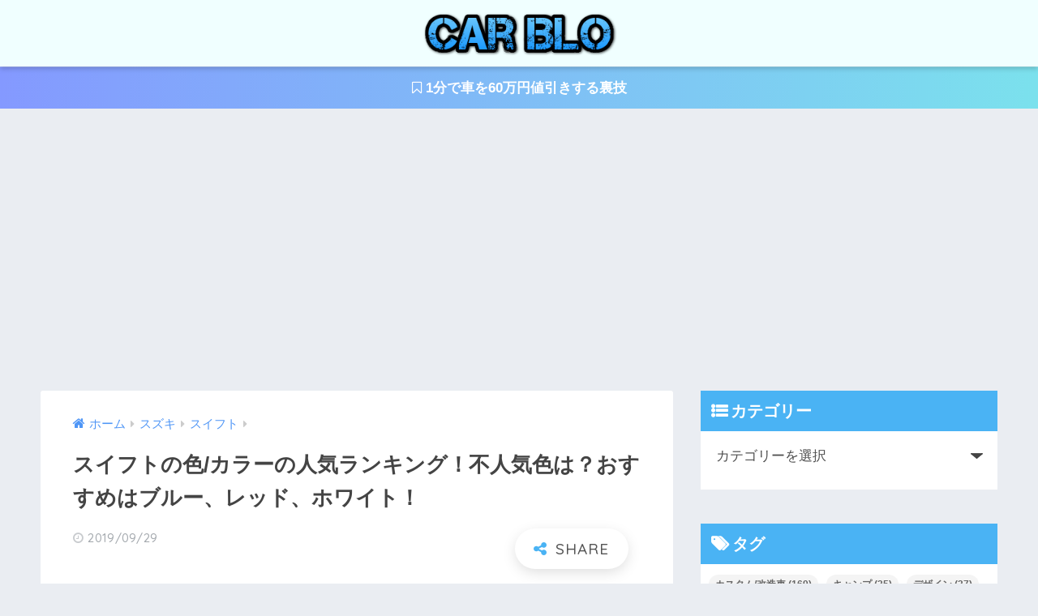

--- FILE ---
content_type: text/html; charset=UTF-8
request_url: https://carblo.net/swift-color
body_size: 32942
content:
<!doctype html><html lang="ja"><head><meta charset="utf-8"><meta http-equiv="X-UA-Compatible" content="IE=edge"><meta name="HandheldFriendly" content="True"><meta name="MobileOptimized" content="320"><meta name="viewport" content="width=device-width, initial-scale=1, viewport-fit=cover"/><meta name="msapplication-TileColor" content="#4ab3f4"><meta name="theme-color" content="#4ab3f4"><link rel="pingback" href="https://carblo.net/xmlrpc.php"><title>スイフトの色/カラーの人気ランキング！不人気色は？おすすめはブルー、レッド、ホワイト！ | カーブロ</title><meta name='robots' content='max-image-preview:large' /><link rel='dns-prefetch' href='//fonts.googleapis.com' /><link rel='dns-prefetch' href='//maxcdn.bootstrapcdn.com' /><link rel="alternate" type="application/rss+xml" title="カーブロ &raquo; フィード" href="https://carblo.net/feed" /><link rel="alternate" type="application/rss+xml" title="カーブロ &raquo; コメントフィード" href="https://carblo.net/comments/feed" /> <script defer src="[data-uri]"></script> <style type="text/css">img.wp-smiley,
img.emoji {
	display: inline !important;
	border: none !important;
	box-shadow: none !important;
	height: 1em !important;
	width: 1em !important;
	margin: 0 0.07em !important;
	vertical-align: -0.1em !important;
	background: none !important;
	padding: 0 !important;
}</style><link rel='stylesheet' id='sng-stylesheet-css' href='https://carblo.net/wp-content/cache/autoptimize/css/autoptimize_single_94bbc635ee9f2029896bc8392439f129.css?ver2_19_6' type='text/css' media='all' /><link rel='stylesheet' id='sng-option-css' href='https://carblo.net/wp-content/cache/autoptimize/css/autoptimize_single_d8afcb0b889e7c9a00be3da30f4ae175.css?ver2_19_6' type='text/css' media='all' /><link rel='stylesheet' id='sng-googlefonts-css' href='https://fonts.googleapis.com/css?family=Quicksand%3A500%2C700&#038;display=swap' type='text/css' media='all' /><link rel='stylesheet' id='sng-fontawesome-css' href='https://maxcdn.bootstrapcdn.com/font-awesome/4.7.0/css/font-awesome.min.css' type='text/css' media='all' /><link rel='stylesheet' id='wp-block-library-css' href='https://carblo.net/wp-includes/css/dist/block-library/style.min.css?ver=6.1.9' type='text/css' media='all' /><link rel='stylesheet' id='classic-theme-styles-css' href='https://carblo.net/wp-includes/css/classic-themes.min.css?ver=1' type='text/css' media='all' /><style id='global-styles-inline-css' type='text/css'>body{--wp--preset--color--black: #000000;--wp--preset--color--cyan-bluish-gray: #abb8c3;--wp--preset--color--white: #ffffff;--wp--preset--color--pale-pink: #f78da7;--wp--preset--color--vivid-red: #cf2e2e;--wp--preset--color--luminous-vivid-orange: #ff6900;--wp--preset--color--luminous-vivid-amber: #fcb900;--wp--preset--color--light-green-cyan: #7bdcb5;--wp--preset--color--vivid-green-cyan: #00d084;--wp--preset--color--pale-cyan-blue: #8ed1fc;--wp--preset--color--vivid-cyan-blue: #0693e3;--wp--preset--color--vivid-purple: #9b51e0;--wp--preset--gradient--vivid-cyan-blue-to-vivid-purple: linear-gradient(135deg,rgba(6,147,227,1) 0%,rgb(155,81,224) 100%);--wp--preset--gradient--light-green-cyan-to-vivid-green-cyan: linear-gradient(135deg,rgb(122,220,180) 0%,rgb(0,208,130) 100%);--wp--preset--gradient--luminous-vivid-amber-to-luminous-vivid-orange: linear-gradient(135deg,rgba(252,185,0,1) 0%,rgba(255,105,0,1) 100%);--wp--preset--gradient--luminous-vivid-orange-to-vivid-red: linear-gradient(135deg,rgba(255,105,0,1) 0%,rgb(207,46,46) 100%);--wp--preset--gradient--very-light-gray-to-cyan-bluish-gray: linear-gradient(135deg,rgb(238,238,238) 0%,rgb(169,184,195) 100%);--wp--preset--gradient--cool-to-warm-spectrum: linear-gradient(135deg,rgb(74,234,220) 0%,rgb(151,120,209) 20%,rgb(207,42,186) 40%,rgb(238,44,130) 60%,rgb(251,105,98) 80%,rgb(254,248,76) 100%);--wp--preset--gradient--blush-light-purple: linear-gradient(135deg,rgb(255,206,236) 0%,rgb(152,150,240) 100%);--wp--preset--gradient--blush-bordeaux: linear-gradient(135deg,rgb(254,205,165) 0%,rgb(254,45,45) 50%,rgb(107,0,62) 100%);--wp--preset--gradient--luminous-dusk: linear-gradient(135deg,rgb(255,203,112) 0%,rgb(199,81,192) 50%,rgb(65,88,208) 100%);--wp--preset--gradient--pale-ocean: linear-gradient(135deg,rgb(255,245,203) 0%,rgb(182,227,212) 50%,rgb(51,167,181) 100%);--wp--preset--gradient--electric-grass: linear-gradient(135deg,rgb(202,248,128) 0%,rgb(113,206,126) 100%);--wp--preset--gradient--midnight: linear-gradient(135deg,rgb(2,3,129) 0%,rgb(40,116,252) 100%);--wp--preset--duotone--dark-grayscale: url('#wp-duotone-dark-grayscale');--wp--preset--duotone--grayscale: url('#wp-duotone-grayscale');--wp--preset--duotone--purple-yellow: url('#wp-duotone-purple-yellow');--wp--preset--duotone--blue-red: url('#wp-duotone-blue-red');--wp--preset--duotone--midnight: url('#wp-duotone-midnight');--wp--preset--duotone--magenta-yellow: url('#wp-duotone-magenta-yellow');--wp--preset--duotone--purple-green: url('#wp-duotone-purple-green');--wp--preset--duotone--blue-orange: url('#wp-duotone-blue-orange');--wp--preset--font-size--small: 13px;--wp--preset--font-size--medium: 20px;--wp--preset--font-size--large: 36px;--wp--preset--font-size--x-large: 42px;--wp--preset--spacing--20: 0.44rem;--wp--preset--spacing--30: 0.67rem;--wp--preset--spacing--40: 1rem;--wp--preset--spacing--50: 1.5rem;--wp--preset--spacing--60: 2.25rem;--wp--preset--spacing--70: 3.38rem;--wp--preset--spacing--80: 5.06rem;}:where(.is-layout-flex){gap: 0.5em;}body .is-layout-flow > .alignleft{float: left;margin-inline-start: 0;margin-inline-end: 2em;}body .is-layout-flow > .alignright{float: right;margin-inline-start: 2em;margin-inline-end: 0;}body .is-layout-flow > .aligncenter{margin-left: auto !important;margin-right: auto !important;}body .is-layout-constrained > .alignleft{float: left;margin-inline-start: 0;margin-inline-end: 2em;}body .is-layout-constrained > .alignright{float: right;margin-inline-start: 2em;margin-inline-end: 0;}body .is-layout-constrained > .aligncenter{margin-left: auto !important;margin-right: auto !important;}body .is-layout-constrained > :where(:not(.alignleft):not(.alignright):not(.alignfull)){max-width: var(--wp--style--global--content-size);margin-left: auto !important;margin-right: auto !important;}body .is-layout-constrained > .alignwide{max-width: var(--wp--style--global--wide-size);}body .is-layout-flex{display: flex;}body .is-layout-flex{flex-wrap: wrap;align-items: center;}body .is-layout-flex > *{margin: 0;}:where(.wp-block-columns.is-layout-flex){gap: 2em;}.has-black-color{color: var(--wp--preset--color--black) !important;}.has-cyan-bluish-gray-color{color: var(--wp--preset--color--cyan-bluish-gray) !important;}.has-white-color{color: var(--wp--preset--color--white) !important;}.has-pale-pink-color{color: var(--wp--preset--color--pale-pink) !important;}.has-vivid-red-color{color: var(--wp--preset--color--vivid-red) !important;}.has-luminous-vivid-orange-color{color: var(--wp--preset--color--luminous-vivid-orange) !important;}.has-luminous-vivid-amber-color{color: var(--wp--preset--color--luminous-vivid-amber) !important;}.has-light-green-cyan-color{color: var(--wp--preset--color--light-green-cyan) !important;}.has-vivid-green-cyan-color{color: var(--wp--preset--color--vivid-green-cyan) !important;}.has-pale-cyan-blue-color{color: var(--wp--preset--color--pale-cyan-blue) !important;}.has-vivid-cyan-blue-color{color: var(--wp--preset--color--vivid-cyan-blue) !important;}.has-vivid-purple-color{color: var(--wp--preset--color--vivid-purple) !important;}.has-black-background-color{background-color: var(--wp--preset--color--black) !important;}.has-cyan-bluish-gray-background-color{background-color: var(--wp--preset--color--cyan-bluish-gray) !important;}.has-white-background-color{background-color: var(--wp--preset--color--white) !important;}.has-pale-pink-background-color{background-color: var(--wp--preset--color--pale-pink) !important;}.has-vivid-red-background-color{background-color: var(--wp--preset--color--vivid-red) !important;}.has-luminous-vivid-orange-background-color{background-color: var(--wp--preset--color--luminous-vivid-orange) !important;}.has-luminous-vivid-amber-background-color{background-color: var(--wp--preset--color--luminous-vivid-amber) !important;}.has-light-green-cyan-background-color{background-color: var(--wp--preset--color--light-green-cyan) !important;}.has-vivid-green-cyan-background-color{background-color: var(--wp--preset--color--vivid-green-cyan) !important;}.has-pale-cyan-blue-background-color{background-color: var(--wp--preset--color--pale-cyan-blue) !important;}.has-vivid-cyan-blue-background-color{background-color: var(--wp--preset--color--vivid-cyan-blue) !important;}.has-vivid-purple-background-color{background-color: var(--wp--preset--color--vivid-purple) !important;}.has-black-border-color{border-color: var(--wp--preset--color--black) !important;}.has-cyan-bluish-gray-border-color{border-color: var(--wp--preset--color--cyan-bluish-gray) !important;}.has-white-border-color{border-color: var(--wp--preset--color--white) !important;}.has-pale-pink-border-color{border-color: var(--wp--preset--color--pale-pink) !important;}.has-vivid-red-border-color{border-color: var(--wp--preset--color--vivid-red) !important;}.has-luminous-vivid-orange-border-color{border-color: var(--wp--preset--color--luminous-vivid-orange) !important;}.has-luminous-vivid-amber-border-color{border-color: var(--wp--preset--color--luminous-vivid-amber) !important;}.has-light-green-cyan-border-color{border-color: var(--wp--preset--color--light-green-cyan) !important;}.has-vivid-green-cyan-border-color{border-color: var(--wp--preset--color--vivid-green-cyan) !important;}.has-pale-cyan-blue-border-color{border-color: var(--wp--preset--color--pale-cyan-blue) !important;}.has-vivid-cyan-blue-border-color{border-color: var(--wp--preset--color--vivid-cyan-blue) !important;}.has-vivid-purple-border-color{border-color: var(--wp--preset--color--vivid-purple) !important;}.has-vivid-cyan-blue-to-vivid-purple-gradient-background{background: var(--wp--preset--gradient--vivid-cyan-blue-to-vivid-purple) !important;}.has-light-green-cyan-to-vivid-green-cyan-gradient-background{background: var(--wp--preset--gradient--light-green-cyan-to-vivid-green-cyan) !important;}.has-luminous-vivid-amber-to-luminous-vivid-orange-gradient-background{background: var(--wp--preset--gradient--luminous-vivid-amber-to-luminous-vivid-orange) !important;}.has-luminous-vivid-orange-to-vivid-red-gradient-background{background: var(--wp--preset--gradient--luminous-vivid-orange-to-vivid-red) !important;}.has-very-light-gray-to-cyan-bluish-gray-gradient-background{background: var(--wp--preset--gradient--very-light-gray-to-cyan-bluish-gray) !important;}.has-cool-to-warm-spectrum-gradient-background{background: var(--wp--preset--gradient--cool-to-warm-spectrum) !important;}.has-blush-light-purple-gradient-background{background: var(--wp--preset--gradient--blush-light-purple) !important;}.has-blush-bordeaux-gradient-background{background: var(--wp--preset--gradient--blush-bordeaux) !important;}.has-luminous-dusk-gradient-background{background: var(--wp--preset--gradient--luminous-dusk) !important;}.has-pale-ocean-gradient-background{background: var(--wp--preset--gradient--pale-ocean) !important;}.has-electric-grass-gradient-background{background: var(--wp--preset--gradient--electric-grass) !important;}.has-midnight-gradient-background{background: var(--wp--preset--gradient--midnight) !important;}.has-small-font-size{font-size: var(--wp--preset--font-size--small) !important;}.has-medium-font-size{font-size: var(--wp--preset--font-size--medium) !important;}.has-large-font-size{font-size: var(--wp--preset--font-size--large) !important;}.has-x-large-font-size{font-size: var(--wp--preset--font-size--x-large) !important;}
.wp-block-navigation a:where(:not(.wp-element-button)){color: inherit;}
:where(.wp-block-columns.is-layout-flex){gap: 2em;}
.wp-block-pullquote{font-size: 1.5em;line-height: 1.6;}</style><link rel='stylesheet' id='contact-form-7-css' href='https://carblo.net/wp-content/cache/autoptimize/css/autoptimize_single_443a0083792b1ca61e8116184cb5901e.css' type='text/css' media='all' /><link rel='stylesheet' id='toc-screen-css' href='https://carblo.net/wp-content/plugins/table-of-contents-plus/screen.min.css' type='text/css' media='all' /><link rel='stylesheet' id='ppress-frontend-css' href='https://carblo.net/wp-content/plugins/wp-user-avatar/assets/css/frontend.min.css' type='text/css' media='all' /><link rel='stylesheet' id='ppress-flatpickr-css' href='https://carblo.net/wp-content/plugins/wp-user-avatar/assets/flatpickr/flatpickr.min.css' type='text/css' media='all' /><link rel='stylesheet' id='ppress-select2-css' href='https://carblo.net/wp-content/plugins/wp-user-avatar/assets/select2/select2.min.css' type='text/css' media='all' /><link rel='stylesheet' id='yyi_rinker_stylesheet-css' href='https://carblo.net/wp-content/cache/autoptimize/css/autoptimize_single_a4f926b63b8cdb8536993268738b48e2.css?v=1.1.10' type='text/css' media='all' /><link rel='stylesheet' id='child-style-css' href='https://carblo.net/wp-content/cache/autoptimize/css/autoptimize_single_452fe613eebf770091e51511a5946db2.css' type='text/css' media='all' /><link rel='stylesheet' id='amazonjs-css' href='https://carblo.net/wp-content/cache/autoptimize/css/autoptimize_single_3e681c008a53fd674d6192fc4c824358.css' type='text/css' media='all' /> <script type='text/javascript' src='https://carblo.net/wp-includes/js/jquery/jquery.min.js?ver=3.6.1' id='jquery-core-js'></script> <script defer type='text/javascript' src='https://carblo.net/wp-includes/js/jquery/jquery-migrate.min.js?ver=3.3.2' id='jquery-migrate-js'></script> <script defer type='text/javascript' src='https://carblo.net/wp-content/plugins/wp-user-avatar/assets/flatpickr/flatpickr.min.js' id='ppress-flatpickr-js'></script> <script defer type='text/javascript' src='https://carblo.net/wp-content/plugins/wp-user-avatar/assets/select2/select2.min.js' id='ppress-select2-js'></script> <link rel="https://api.w.org/" href="https://carblo.net/wp-json/" /><link rel="alternate" type="application/json" href="https://carblo.net/wp-json/wp/v2/posts/30449" /><link rel="EditURI" type="application/rsd+xml" title="RSD" href="https://carblo.net/xmlrpc.php?rsd" /><link rel="canonical" href="https://carblo.net/swift-color" /><link rel='shortlink' href='https://carblo.net/?p=30449' /><link rel="alternate" type="application/json+oembed" href="https://carblo.net/wp-json/oembed/1.0/embed?url=https%3A%2F%2Fcarblo.net%2Fswift-color" /><link rel="alternate" type="text/xml+oembed" href="https://carblo.net/wp-json/oembed/1.0/embed?url=https%3A%2F%2Fcarblo.net%2Fswift-color&#038;format=xml" /><style>.yyi-rinker-images {
    display: flex;
    justify-content: center;
    align-items: center;
    position: relative;

}
div.yyi-rinker-image img.yyi-rinker-main-img.hidden {
    display: none;
}

.yyi-rinker-images-arrow {
    cursor: pointer;
    position: absolute;
    top: 50%;
    display: block;
    margin-top: -11px;
    opacity: 0.6;
    width: 22px;
}

.yyi-rinker-images-arrow-left{
    left: -10px;
}
.yyi-rinker-images-arrow-right{
    right: -10px;
}

.yyi-rinker-images-arrow-left.hidden {
    display: none;
}

.yyi-rinker-images-arrow-right.hidden {
    display: none;
}
div.yyi-rinker-contents.yyi-rinker-design-tate  div.yyi-rinker-box{
    flex-direction: column;
}

div.yyi-rinker-contents.yyi-rinker-design-slim div.yyi-rinker-box .yyi-rinker-links {
    flex-direction: column;
}

div.yyi-rinker-contents.yyi-rinker-design-slim div.yyi-rinker-info {
    width: 100%;
}

div.yyi-rinker-contents.yyi-rinker-design-slim .yyi-rinker-title {
    text-align: center;
}

div.yyi-rinker-contents.yyi-rinker-design-slim .yyi-rinker-links {
    text-align: center;
}
div.yyi-rinker-contents.yyi-rinker-design-slim .yyi-rinker-image {
    margin: auto;
}

div.yyi-rinker-contents.yyi-rinker-design-slim div.yyi-rinker-info ul.yyi-rinker-links li {
	align-self: stretch;
}
div.yyi-rinker-contents.yyi-rinker-design-slim div.yyi-rinker-box div.yyi-rinker-info {
	padding: 0;
}
div.yyi-rinker-contents.yyi-rinker-design-slim div.yyi-rinker-box {
	flex-direction: column;
	padding: 14px 5px 0;
}

.yyi-rinker-design-slim div.yyi-rinker-box div.yyi-rinker-info {
	text-align: center;
}

.yyi-rinker-design-slim div.price-box span.price {
	display: block;
}

div.yyi-rinker-contents.yyi-rinker-design-slim div.yyi-rinker-info div.yyi-rinker-title a{
	font-size:16px;
}

div.yyi-rinker-contents.yyi-rinker-design-slim ul.yyi-rinker-links li.amazonkindlelink:before,  div.yyi-rinker-contents.yyi-rinker-design-slim ul.yyi-rinker-links li.amazonlink:before,  div.yyi-rinker-contents.yyi-rinker-design-slim ul.yyi-rinker-links li.rakutenlink:before,  div.yyi-rinker-contents.yyi-rinker-design-slim ul.yyi-rinker-links li.yahoolink:before {
	font-size:12px;
}

div.yyi-rinker-contents.yyi-rinker-design-slim ul.yyi-rinker-links li a {
	font-size: 13px;
}
.entry-content ul.yyi-rinker-links li {
	padding: 0;
}</style><meta property="og:title" content="スイフトの色/カラーの人気ランキング！不人気色は？おすすめはブルー、レッド、ホワイト！" /><meta property="og:description" content="スズキを代表するコンパクトカーといえばスイフト。 パワートレインにはシンプルなガソリンモデルやモーターアシストの効いたマイルドハイブリッド、そしてモーター走行が可能なストロングハイブリッドと非常に豊富です。 マニュアルミ ... " /><meta property="og:type" content="article" /><meta property="og:url" content="https://carblo.net/swift-color" /><meta property="og:image" content="https://carblo.net/wp-content/uploads/2019/09/suzuki-swift.jpg" /><meta name="thumbnail" content="https://carblo.net/wp-content/uploads/2019/09/suzuki-swift.jpg" /><meta property="og:site_name" content="カーブロ" /><meta name="twitter:card" content="summary_large_image" /> <script data-ad-client="ca-pub-7798807912313217" async src="https://pagead2.googlesyndication.com/pagead/js/adsbygoogle.js"></script> <script>(function(i,s,o,g,r,a,m){i['GoogleAnalyticsObject']=r;i[r]=i[r]||function(){
	  (i[r].q=i[r].q||[]).push(arguments)},i[r].l=1*new Date();a=s.createElement(o),
	  m=s.getElementsByTagName(o)[0];a.async=1;a.src=g;m.parentNode.insertBefore(a,m)
	  })(window,document,'script','//www.google-analytics.com/analytics.js','ga');
	  ga('create', 'UA-52971705-14', 'auto');
	  ga('send', 'pageview');</script> <link rel="icon" href="https://carblo.net/wp-content/uploads/2017/06/cropped-carblo-icon-32x32.jpg" sizes="32x32" /><link rel="icon" href="https://carblo.net/wp-content/uploads/2017/06/cropped-carblo-icon-192x192.jpg" sizes="192x192" /><link rel="apple-touch-icon" href="https://carblo.net/wp-content/uploads/2017/06/cropped-carblo-icon-180x180.jpg" /><meta name="msapplication-TileImage" content="https://carblo.net/wp-content/uploads/2017/06/cropped-carblo-icon-270x270.jpg" /><style>a{color:#4f96f6}.main-c, .has-sango-main-color{color:#4ab3f4}.main-bc, .has-sango-main-background-color{background-color:#4ab3f4}.main-bdr, #inner-content .main-bdr{border-color:#4ab3f4}.pastel-c, .has-sango-pastel-color{color:#e8f5fd}.pastel-bc, .has-sango-pastel-background-color, #inner-content .pastel-bc{background-color:#e8f5fd}.accent-c, .has-sango-accent-color{color:#ffb36b}.accent-bc, .has-sango-accent-background-color{background-color:#ffb36b}.header, #footer-menu, .drawer__title{background-color:#f0ffff}#logo a{color:#FFF}.desktop-nav li a , .mobile-nav li a, #footer-menu a, #drawer__open, .header-search__open, .copyright, .drawer__title{color:#1e73be}.drawer__title .close span, .drawer__title .close span:before{background:#1e73be}.desktop-nav li:after{background:#1e73be}.mobile-nav .current-menu-item{border-bottom-color:#1e73be}.widgettitle, .sidebar .wp-block-group h2, .drawer .wp-block-group h2{color:#ffffff;background-color:#4ab3f4}.footer, .footer-block{background-color:#e0e4eb}.footer-block, .footer, .footer a, .footer .widget ul li a{color:#3c3c3c}#toc_container .toc_title, .entry-content .ez-toc-title-container, #footer_menu .raised, .pagination a, .pagination span, #reply-title:before, .entry-content blockquote:before, .main-c-before li:before, .main-c-b:before{color:#4ab3f4}.searchform__submit, .footer-block .wp-block-search .wp-block-search__button, .sidebar .wp-block-search .wp-block-search__button, .footer .wp-block-search .wp-block-search__button, .drawer .wp-block-search .wp-block-search__button, #toc_container .toc_title:before, .ez-toc-title-container:before, .cat-name, .pre_tag > span, .pagination .current, .post-page-numbers.current, #submit, .withtag_list > span, .main-bc-before li:before{background-color:#4ab3f4}#toc_container, #ez-toc-container, .entry-content h3, .li-mainbdr ul, .li-mainbdr ol{border-color:#4ab3f4}.search-title i, .acc-bc-before li:before{background:#ffb36b}.li-accentbdr ul, .li-accentbdr ol{border-color:#ffb36b}.pagination a:hover, .li-pastelbc ul, .li-pastelbc ol{background:#e8f5fd}body{font-size:100%}@media only screen and (min-width:481px){body{font-size:107%}}@media only screen and (min-width:1030px){body{font-size:107%}}.totop{background:#5ba9f7}.header-info a{color:#FFF;background:linear-gradient(95deg, #8499ff, #7be1ed)}.fixed-menu ul{background:#FFF}.fixed-menu a{color:#a2a7ab}.fixed-menu .current-menu-item a, .fixed-menu ul li a.active{color:#6bb6ff}.post-tab{background:#FFF}.post-tab > div{color:#a7a7a7}.post-tab > div.tab-active{background:linear-gradient(45deg, #bdb9ff, #67b8ff)}body{font-family:"Helvetica", "Arial", "Hiragino Kaku Gothic ProN", "Hiragino Sans", YuGothic, "Yu Gothic", "メイリオ", Meiryo, sans-serif;}.dfont{font-family:"Quicksand","Helvetica", "Arial", "Hiragino Kaku Gothic ProN", "Hiragino Sans", YuGothic, "Yu Gothic", "メイリオ", Meiryo, sans-serif;}</style></head><body class="post-template-default single single-post postid-30449 single-format-standard fa4"> <svg xmlns="http://www.w3.org/2000/svg" viewBox="0 0 0 0" width="0" height="0" focusable="false" role="none" style="visibility: hidden; position: absolute; left: -9999px; overflow: hidden;" ><defs><filter id="wp-duotone-dark-grayscale"><feColorMatrix color-interpolation-filters="sRGB" type="matrix" values=" .299 .587 .114 0 0 .299 .587 .114 0 0 .299 .587 .114 0 0 .299 .587 .114 0 0 " /><feComponentTransfer color-interpolation-filters="sRGB" ><feFuncR type="table" tableValues="0 0.49803921568627" /><feFuncG type="table" tableValues="0 0.49803921568627" /><feFuncB type="table" tableValues="0 0.49803921568627" /><feFuncA type="table" tableValues="1 1" /></feComponentTransfer><feComposite in2="SourceGraphic" operator="in" /></filter></defs></svg><svg xmlns="http://www.w3.org/2000/svg" viewBox="0 0 0 0" width="0" height="0" focusable="false" role="none" style="visibility: hidden; position: absolute; left: -9999px; overflow: hidden;" ><defs><filter id="wp-duotone-grayscale"><feColorMatrix color-interpolation-filters="sRGB" type="matrix" values=" .299 .587 .114 0 0 .299 .587 .114 0 0 .299 .587 .114 0 0 .299 .587 .114 0 0 " /><feComponentTransfer color-interpolation-filters="sRGB" ><feFuncR type="table" tableValues="0 1" /><feFuncG type="table" tableValues="0 1" /><feFuncB type="table" tableValues="0 1" /><feFuncA type="table" tableValues="1 1" /></feComponentTransfer><feComposite in2="SourceGraphic" operator="in" /></filter></defs></svg><svg xmlns="http://www.w3.org/2000/svg" viewBox="0 0 0 0" width="0" height="0" focusable="false" role="none" style="visibility: hidden; position: absolute; left: -9999px; overflow: hidden;" ><defs><filter id="wp-duotone-purple-yellow"><feColorMatrix color-interpolation-filters="sRGB" type="matrix" values=" .299 .587 .114 0 0 .299 .587 .114 0 0 .299 .587 .114 0 0 .299 .587 .114 0 0 " /><feComponentTransfer color-interpolation-filters="sRGB" ><feFuncR type="table" tableValues="0.54901960784314 0.98823529411765" /><feFuncG type="table" tableValues="0 1" /><feFuncB type="table" tableValues="0.71764705882353 0.25490196078431" /><feFuncA type="table" tableValues="1 1" /></feComponentTransfer><feComposite in2="SourceGraphic" operator="in" /></filter></defs></svg><svg xmlns="http://www.w3.org/2000/svg" viewBox="0 0 0 0" width="0" height="0" focusable="false" role="none" style="visibility: hidden; position: absolute; left: -9999px; overflow: hidden;" ><defs><filter id="wp-duotone-blue-red"><feColorMatrix color-interpolation-filters="sRGB" type="matrix" values=" .299 .587 .114 0 0 .299 .587 .114 0 0 .299 .587 .114 0 0 .299 .587 .114 0 0 " /><feComponentTransfer color-interpolation-filters="sRGB" ><feFuncR type="table" tableValues="0 1" /><feFuncG type="table" tableValues="0 0.27843137254902" /><feFuncB type="table" tableValues="0.5921568627451 0.27843137254902" /><feFuncA type="table" tableValues="1 1" /></feComponentTransfer><feComposite in2="SourceGraphic" operator="in" /></filter></defs></svg><svg xmlns="http://www.w3.org/2000/svg" viewBox="0 0 0 0" width="0" height="0" focusable="false" role="none" style="visibility: hidden; position: absolute; left: -9999px; overflow: hidden;" ><defs><filter id="wp-duotone-midnight"><feColorMatrix color-interpolation-filters="sRGB" type="matrix" values=" .299 .587 .114 0 0 .299 .587 .114 0 0 .299 .587 .114 0 0 .299 .587 .114 0 0 " /><feComponentTransfer color-interpolation-filters="sRGB" ><feFuncR type="table" tableValues="0 0" /><feFuncG type="table" tableValues="0 0.64705882352941" /><feFuncB type="table" tableValues="0 1" /><feFuncA type="table" tableValues="1 1" /></feComponentTransfer><feComposite in2="SourceGraphic" operator="in" /></filter></defs></svg><svg xmlns="http://www.w3.org/2000/svg" viewBox="0 0 0 0" width="0" height="0" focusable="false" role="none" style="visibility: hidden; position: absolute; left: -9999px; overflow: hidden;" ><defs><filter id="wp-duotone-magenta-yellow"><feColorMatrix color-interpolation-filters="sRGB" type="matrix" values=" .299 .587 .114 0 0 .299 .587 .114 0 0 .299 .587 .114 0 0 .299 .587 .114 0 0 " /><feComponentTransfer color-interpolation-filters="sRGB" ><feFuncR type="table" tableValues="0.78039215686275 1" /><feFuncG type="table" tableValues="0 0.94901960784314" /><feFuncB type="table" tableValues="0.35294117647059 0.47058823529412" /><feFuncA type="table" tableValues="1 1" /></feComponentTransfer><feComposite in2="SourceGraphic" operator="in" /></filter></defs></svg><svg xmlns="http://www.w3.org/2000/svg" viewBox="0 0 0 0" width="0" height="0" focusable="false" role="none" style="visibility: hidden; position: absolute; left: -9999px; overflow: hidden;" ><defs><filter id="wp-duotone-purple-green"><feColorMatrix color-interpolation-filters="sRGB" type="matrix" values=" .299 .587 .114 0 0 .299 .587 .114 0 0 .299 .587 .114 0 0 .299 .587 .114 0 0 " /><feComponentTransfer color-interpolation-filters="sRGB" ><feFuncR type="table" tableValues="0.65098039215686 0.40392156862745" /><feFuncG type="table" tableValues="0 1" /><feFuncB type="table" tableValues="0.44705882352941 0.4" /><feFuncA type="table" tableValues="1 1" /></feComponentTransfer><feComposite in2="SourceGraphic" operator="in" /></filter></defs></svg><svg xmlns="http://www.w3.org/2000/svg" viewBox="0 0 0 0" width="0" height="0" focusable="false" role="none" style="visibility: hidden; position: absolute; left: -9999px; overflow: hidden;" ><defs><filter id="wp-duotone-blue-orange"><feColorMatrix color-interpolation-filters="sRGB" type="matrix" values=" .299 .587 .114 0 0 .299 .587 .114 0 0 .299 .587 .114 0 0 .299 .587 .114 0 0 " /><feComponentTransfer color-interpolation-filters="sRGB" ><feFuncR type="table" tableValues="0.098039215686275 1" /><feFuncG type="table" tableValues="0 0.66274509803922" /><feFuncB type="table" tableValues="0.84705882352941 0.41960784313725" /><feFuncA type="table" tableValues="1 1" /></feComponentTransfer><feComposite in2="SourceGraphic" operator="in" /></filter></defs></svg><div id="container"><header class="header header--center"><div id="inner-header" class="wrap cf"><div id="logo" class="header-logo h1 dfont"> <a href="https://carblo.net" class="header-logo__link"> <img src="https://carblo.net/wp-content/uploads/2017/11/carblo-logo-2-e1533821598695.png" alt="カーブロ" width="316" height="78" class="header-logo__img"> </a></div><div class="header-search"> <label class="header-search__open" for="header-search-input"><i class="fa fa-search" aria-hidden="true"></i></label> <input type="checkbox" class="header-search__input" id="header-search-input" onclick="document.querySelector('.header-search__modal .searchform__input').focus()"> <label class="header-search__close" for="header-search-input"></label><div class="header-search__modal"><form role="search" method="get" class="searchform" action="https://carblo.net/"><div> <input type="search" class="searchform__input" name="s" value="" placeholder="検索" /> <button type="submit" class="searchform__submit" aria-label="検索"><i class="fa fa-search" aria-hidden="true"></i></button></div></form></div></div></div></header><div class="header-info "> <a href="https://carblo.net/car-discount"> <i class="fa fa-bookmark-o" aria-hidden="true"></i> 1分で車を60万円値引きする裏技 </a></div><div id="content"><div id="inner-content" class="wrap cf"><main id="main" class="m-all t-2of3 d-5of7 cf"><article id="entry" class="cf post-30449 post type-post status-publish format-standard has-post-thumbnail category-suzuki-swift"><header class="article-header entry-header"><nav id="breadcrumb" class="breadcrumb"><ul itemscope itemtype="http://schema.org/BreadcrumbList"><li itemprop="itemListElement" itemscope itemtype="http://schema.org/ListItem"><a href="https://carblo.net" itemprop="item"><span itemprop="name">ホーム</span></a><meta itemprop="position" content="1" /></li><li itemprop="itemListElement" itemscope itemtype="http://schema.org/ListItem"><a href="https://carblo.net/category/suzuki" itemprop="item"><span itemprop="name">スズキ</span></a><meta itemprop="position" content="2" /></li><li itemprop="itemListElement" itemscope itemtype="http://schema.org/ListItem"><a href="https://carblo.net/category/suzuki/suzuki-swift" itemprop="item"><span itemprop="name">スイフト</span></a><meta itemprop="position" content="3" /></li></ul></nav><h1 class="entry-title single-title">スイフトの色/カラーの人気ランキング！不人気色は？おすすめはブルー、レッド、ホワイト！</h1><p class="entry-meta vcard dfont"> <time class="pubdate entry-time" datetime="2019-09-29T00:51:30+09:00">2019/09/29</time></p> <input type="checkbox" id="fab"> <label class="fab-btn extended-fab main-c" for="fab"><i class="fa fa-share-alt" aria-hidden="true"></i></label> <label class="fab__close-cover" for="fab"></label><div id="fab__contents"><div class="fab__contents-main dfont"> <label class="close" for="fab"><span></span></label><p class="fab__contents_title">SHARE</p><div class="fab__contents_img" style="background-image: url(https://carblo.net/wp-content/uploads/2019/09/suzuki-swift-520x300.jpg);"></div><div class="sns-btn sns-dif"><ul><li class="tw sns-btn__item"> <a href="https://twitter.com/share?url=https%3A%2F%2Fcarblo.net%2Fswift-color&text=%E3%82%B9%E3%82%A4%E3%83%95%E3%83%88%E3%81%AE%E8%89%B2%2F%E3%82%AB%E3%83%A9%E3%83%BC%E3%81%AE%E4%BA%BA%E6%B0%97%E3%83%A9%E3%83%B3%E3%82%AD%E3%83%B3%E3%82%B0%EF%BC%81%E4%B8%8D%E4%BA%BA%E6%B0%97%E8%89%B2%E3%81%AF%EF%BC%9F%E3%81%8A%E3%81%99%E3%81%99%E3%82%81%E3%81%AF%E3%83%96%E3%83%AB%E3%83%BC%E3%80%81%E3%83%AC%E3%83%83%E3%83%89%E3%80%81%E3%83%9B%E3%83%AF%E3%82%A4%E3%83%88%EF%BC%81%EF%BD%9C%E3%82%AB%E3%83%BC%E3%83%96%E3%83%AD" target="_blank" rel="nofollow noopener noreferrer" aria-label="Twitterでシェアする"> <i class="fa fa-twitter" aria-hidden="true"></i> <span class="share_txt">ツイート</span> </a></li><li class="fb sns-btn__item"> <a href="https://www.facebook.com/share.php?u=https%3A%2F%2Fcarblo.net%2Fswift-color" target="_blank" rel="nofollow noopener noreferrer" aria-label="Facebookでシェアする"> <i class="fa fa-facebook" aria-hidden="true"></i> <span class="share_txt">シェア</span> </a></li><li class="hatebu sns-btn__item"> <a href="http://b.hatena.ne.jp/add?mode=confirm&url=https%3A%2F%2Fcarblo.net%2Fswift-color&title=%E3%82%B9%E3%82%A4%E3%83%95%E3%83%88%E3%81%AE%E8%89%B2%2F%E3%82%AB%E3%83%A9%E3%83%BC%E3%81%AE%E4%BA%BA%E6%B0%97%E3%83%A9%E3%83%B3%E3%82%AD%E3%83%B3%E3%82%B0%EF%BC%81%E4%B8%8D%E4%BA%BA%E6%B0%97%E8%89%B2%E3%81%AF%EF%BC%9F%E3%81%8A%E3%81%99%E3%81%99%E3%82%81%E3%81%AF%E3%83%96%E3%83%AB%E3%83%BC%E3%80%81%E3%83%AC%E3%83%83%E3%83%89%E3%80%81%E3%83%9B%E3%83%AF%E3%82%A4%E3%83%88%EF%BC%81%EF%BD%9C%E3%82%AB%E3%83%BC%E3%83%96%E3%83%AD" target="_blank" rel="nofollow noopener noreferrer" aria-label="はてブでブックマークする"> <i class="fa fa-hatebu" aria-hidden="true"></i> <span class="share_txt">はてブ</span> </a></li><li class="line sns-btn__item"> <a href="https://social-plugins.line.me/lineit/share?url=https%3A%2F%2Fcarblo.net%2Fswift-color&text=%E3%82%B9%E3%82%A4%E3%83%95%E3%83%88%E3%81%AE%E8%89%B2%2F%E3%82%AB%E3%83%A9%E3%83%BC%E3%81%AE%E4%BA%BA%E6%B0%97%E3%83%A9%E3%83%B3%E3%82%AD%E3%83%B3%E3%82%B0%EF%BC%81%E4%B8%8D%E4%BA%BA%E6%B0%97%E8%89%B2%E3%81%AF%EF%BC%9F%E3%81%8A%E3%81%99%E3%81%99%E3%82%81%E3%81%AF%E3%83%96%E3%83%AB%E3%83%BC%E3%80%81%E3%83%AC%E3%83%83%E3%83%89%E3%80%81%E3%83%9B%E3%83%AF%E3%82%A4%E3%83%88%EF%BC%81%EF%BD%9C%E3%82%AB%E3%83%BC%E3%83%96%E3%83%AD" target="_blank" rel="nofollow noopener noreferrer" aria-label="LINEでシェアする"> <img src="https://carblo.net/wp-content/themes/sango-theme/library/images/line.svg"> <span class="share_txt share_txt_line dfont">LINE</span> </a></li><li class="pkt sns-btn__item"> <a href="http://getpocket.com/edit?url=https%3A%2F%2Fcarblo.net%2Fswift-color&title=%E3%82%B9%E3%82%A4%E3%83%95%E3%83%88%E3%81%AE%E8%89%B2%2F%E3%82%AB%E3%83%A9%E3%83%BC%E3%81%AE%E4%BA%BA%E6%B0%97%E3%83%A9%E3%83%B3%E3%82%AD%E3%83%B3%E3%82%B0%EF%BC%81%E4%B8%8D%E4%BA%BA%E6%B0%97%E8%89%B2%E3%81%AF%EF%BC%9F%E3%81%8A%E3%81%99%E3%81%99%E3%82%81%E3%81%AF%E3%83%96%E3%83%AB%E3%83%BC%E3%80%81%E3%83%AC%E3%83%83%E3%83%89%E3%80%81%E3%83%9B%E3%83%AF%E3%82%A4%E3%83%88%EF%BC%81%EF%BD%9C%E3%82%AB%E3%83%BC%E3%83%96%E3%83%AD" target="_blank" rel="nofollow noopener noreferrer" aria-label="Pocketに保存する"> <i class="fa fa-get-pocket" aria-hidden="true"></i> <span class="share_txt">Pocket</span> </a></li></ul></div></div></div></header><section class="entry-content cf"><p>スズキを代表するコンパクトカーといえばスイフト。</p><p>パワートレインにはシンプルなガソリンモデルやモーターアシストの効いたマイルドハイブリッド、そしてモーター走行が可能なストロングハイブリッドと非常に豊富です。</p><p>マニュアルミッションや6速ATもありますし、もちろん衝突安全性や予防安全装備も優れているなど、スイフトは万人に対応するバリエーションでスズキを引っ張っています。</p><p>その扱いやすいコンパクトなボディながらもワイドアンドローなスタイリングと、スポーティなデザインはかっこいいコンパクトカーとしての素質は抜群です。</p><p>そんな幅広く需要を引き込むスイフトには、色んな人が乗りやすいような様々なカラーバリエーションがあります。</p><p>ここではそんなスイフトのボディカラーのバリエーションから人気ランキング、そしておすすめカラーまでご紹介していきます。</p><p><span id="more-30449"></span></p><div class="widget_text sponsored"><div class="textwidget custom-html-widget"><center><img src="https://carblo.net/wp-content/plugins/lazy-load/images/1x1.trans.gif" data-lazy-src="https://www.rentracks.jp/adx/p.gifx?idx=0.11840.114794.4802.7043&#038;dna=96743" border="0" height="1" width="1"><noscript><img src="https://www.rentracks.jp/adx/p.gifx?idx=0.11840.114794.4802.7043&dna=96743" border="0" height="1" width="1"></noscript><a href="https://www.rentracks.jp/adx/r.html?idx=0.11840.114794.4802.7043&dna=96743" rel="nofollow noopener" target="_blank"><img src="https://carblo.net/wp-content/plugins/lazy-load/images/1x1.trans.gif" data-lazy-src="https://www.image-rentracks.com/ateam/navikuru7043/300_250.png" width="300" height="250"><noscript><img src="https://www.image-rentracks.com/ateam/navikuru7043/300_250.png" width="300" height="250"></noscript></a></center></div></div><h2>スイフトの色/カラーの種類/バリエーション一覧</h2><p><img src="https://carblo.net/wp-content/plugins/lazy-load/images/1x1.trans.gif" data-lazy-src="https://carblo.net/wp-content/uploads/2019/09/suzuki-swift.jpg" decoding="async" class="aligncenter size-full wp-image-30467" alt="スズキ スイフト" width="720" height="330" srcset="https://carblo.net/wp-content/uploads/2019/09/suzuki-swift.jpg 720w, https://carblo.net/wp-content/uploads/2019/09/suzuki-swift-300x138.jpg 300w" sizes="(max-width: 720px) 100vw, 720px"><noscript><img decoding="async" class="aligncenter size-full wp-image-30467" src="https://carblo.net/wp-content/uploads/2019/09/suzuki-swift.jpg" alt="スズキ スイフト" width="720" height="330" srcset="https://carblo.net/wp-content/uploads/2019/09/suzuki-swift.jpg 720w, https://carblo.net/wp-content/uploads/2019/09/suzuki-swift-300x138.jpg 300w" sizes="(max-width: 720px) 100vw, 720px" /></noscript><span style="font-size: 8pt; color: #999999;">参考：<a style="color: #999999;" href="https://www.suzuki.co.jp/car/swift/styling/" target="_blank" rel="noopener noreferrer">www.suzuki.co.jp</a></span></p><p>スイフトはその実用的なパッケージから使い勝手もよく、老若男女問わずいろいろな人に選ばれる車です。カラーバリエーションはどの様になっているのでしょうか。</p><p>ではスイフトのカラーラインナップを色番号からオプションの有無、そして価格まですべてを見ていきます。</p><table style="border-collapse: collapse; width: 100%;" border="1"><tbody><tr><td style="width: 25%; background-color: #55aaee;"><span style="color: #ffffff;"><strong>ボディカラー</strong></span></td><td style="width: 25%; background-color: #55aaee;"><span style="color: #ffffff;"><strong>色番号</strong></span></td><td style="width: 25%; background-color: #55aaee;"><span style="color: #ffffff;"><strong>オプションカラー</strong></span></td><td style="width: 25%; background-color: #55aaee;"><span style="color: #ffffff;"><strong>価格(税別)</strong></span></td></tr><tr><td style="width: 25%;">スターシルバーメタリック</td><td style="width: 25%;">ZMU</td><td style="width: 25%;"></td><td style="width: 25%;"></td></tr><tr><td style="width: 25%;">スーパーブラックパール</td><td style="width: 25%;">ZMV</td><td style="width: 25%;"></td><td style="width: 25%;"></td></tr><tr><td style="width: 25%;">クラッシーブラウンメタリック</td><td style="width: 25%;">ZVS</td><td style="width: 25%;"></td><td style="width: 25%;"></td></tr><tr><td style="width: 25%;">ネオンブルーメタリック</td><td style="width: 25%;">ZWC</td><td style="width: 25%;"></td><td style="width: 25%;"></td></tr><tr><td style="width: 25%;">スピーディーブルーメタリック</td><td style="width: 25%;">ZWG</td><td style="width: 25%;"></td><td style="width: 25%;"></td></tr><tr><td style="width: 25%;">クラレットレッドメタリック☆</td><td style="width: 25%;">ZNA</td><td style="width: 25%;"></td><td style="width: 25%;"></td></tr><tr><td style="width: 25%;">ミネラルグレーメタリック☆</td><td style="width: 25%;">ZMW</td><td style="width: 25%;"></td><td style="width: 25%;"></td></tr><tr><td style="width: 25%;">ミッドナイトバイオレットメタリック</td><td style="width: 25%;">ZVW</td><td style="width: 25%;">○</td><td style="width: 25%;">20,000</td></tr><tr><td style="width: 25%;">ピュアホワイトパール</td><td style="width: 25%;">ZVR</td><td style="width: 25%;">○</td><td style="width: 25%;">20,000</td></tr><tr><td style="width: 25%;">バーニングレッドパールメタリック</td><td style="width: 25%;">ZWP</td><td style="width: 25%;">○</td><td style="width: 25%;">20,000</td></tr><tr><td style="width: 25%;">プレミアムシルバーメタリック</td><td style="width: 25%;">ZNC</td><td style="width: 25%;">○</td><td style="width: 25%;">20,000</td></tr><tr><td style="width: 25%;">クラレットレッドメタリック/ブラック☆</td><td style="width: 25%;">D1R</td><td style="width: 25%;">○</td><td style="width: 25%;">40,000</td></tr><tr><td style="width: 25%;">プレミアムシルバーメタリック/ブラック☆</td><td style="width: 25%;">CA3</td><td style="width: 25%;">○</td><td style="width: 25%;">60,000</td></tr></tbody></table><p>☆はXRリミテッド専用色</p><p>スイフトにはオプションカラーを含め13種類ものカラーがあります。誰もが選びやすいような定番カラーは当然のこと、スポーティなRS専用のシルバーやスズキお得意のブルー、さらには特別仕様車のツートンカラーなど非常に多くのラインナップです。</p><p>無難にのりたい人にもかっこよく乗りたい人にも、そしておしゃれな女性にもピッタリのカラーがスイフトの人気の秘訣なのかもしれませんね。</p><h2>スイフトの色/カラーの人気ランキング</h2><p>豊富なパワートレインとカラーバリエーションでさまざまなニーズに対応していくスイフト。とはいってもこれだけのバリエーションがあると選ぶ際には迷ってしまいます。</p><p>そこでスイフトのボディカラーをランキング形式で紹介し、それぞれのカラーの口コミや特徴、そして評価を解説していきます。</p><div class="memo "><div class="memo_ttl dfont"> MEMO</div><p>ここでいう「傷・汚れ」は傷・汚れの目立ちやすさのことで、目立ちにくければ星は高くなります。</p><p>「色褪せ・退色」は色褪せ・退色のしやすさのことで、色褪せ・退色しにくければ星は高くなります。</p><p>「リセールバリュー」はリセールバリューの高さのことで、リセールバリューが高い、つまり高く売れるものは星が高くなります。</p></div><p>「かっこいい」「おしゃれ」「かわいい」はデザインに対する評価で、かっこいいほど、おしゃれであるほど、かわいいほど、星が高くなります。</p><p>「口コミ・評判」は口コミ・評判の良さのことで、口コミ・評判が良ければ星が高くなります。</p><h3>1位 ピュアホワイトパール</h3><p><img src="https://carblo.net/wp-content/plugins/lazy-load/images/1x1.trans.gif" data-lazy-src="https://carblo.net/wp-content/uploads/2019/09/swift-white-pearl.png" decoding="async" loading="lazy" class="aligncenter size-full wp-image-30468" alt="スイフト ピュアホワイトパール" width="720" height="428" srcset="https://carblo.net/wp-content/uploads/2019/09/swift-white-pearl.png 720w, https://carblo.net/wp-content/uploads/2019/09/swift-white-pearl-300x178.png 300w" sizes="(max-width: 720px) 100vw, 720px"><noscript><img decoding="async" loading="lazy" class="aligncenter size-full wp-image-30468" src="https://carblo.net/wp-content/uploads/2019/09/swift-white-pearl.png" alt="スイフト ピュアホワイトパール" width="720" height="428" srcset="https://carblo.net/wp-content/uploads/2019/09/swift-white-pearl.png 720w, https://carblo.net/wp-content/uploads/2019/09/swift-white-pearl-300x178.png 300w" sizes="(max-width: 720px) 100vw, 720px" /></noscript><span style="font-size: 8pt; color: #999999;">参考：<a style="color: #999999;" href="https://www.suzuki.co.jp/car/swift/detail/" target="_blank" rel="noopener noreferrer">www.suzuki.co.jp</a></span></p><div class="rate-title has-fa-before dfont main-c-b">評価</div><div class="rate-box"><div class="rateline"><div class="rate-thing">傷・汚れ</div><div class="rate-star dfont"><i class="fa fa-star"></i><i class="fa fa-star"></i><i class="fa fa-star"></i><i class="fa fa-star"></i><i class="fa fa-star-o"></i> (4.0)</div></div><div class="rateline"><div class="rate-thing">色褪せ・退色</div><div class="rate-star dfont"><i class="fa fa-star"></i><i class="fa fa-star"></i><i class="fa fa-star"></i><i class="fa fa-star"></i><i class="fa fa-star"></i> (5.0)</div></div><div class="rateline"><div class="rate-thing">リセールバリュー</div><div class="rate-star dfont"><i class="fa fa-star"></i><i class="fa fa-star"></i><i class="fa fa-star"></i><i class="fa fa-star"></i><i class="fa fa-star-o"></i> (4.0)</div></div><div class="rateline"><div class="rate-thing">かっこいい</div><div class="rate-star dfont"><i class="fa fa-star"></i><i class="fa fa-star"></i><i class="fa fa-star"></i><i class="fa fa-star"></i><i class="fa fa-star-o"></i> (4.0)</div></div><div class="rateline"><div class="rate-thing">おしゃれ</div><div class="rate-star dfont"><i class="fa fa-star"></i><i class="fa fa-star"></i><i class="fa fa-star"></i><i class="fa fa-star-o"></i><i class="fa fa-star-o"></i> (3.0)</div></div><div class="rateline"><div class="rate-thing">かわいい</div><div class="rate-star dfont"><i class="fa fa-star"></i><i class="fa fa-star"></i><i class="fa fa-star"></i><i class="fa fa-star-o"></i><i class="fa fa-star-o"></i> (3.0)</div></div><div class="rateline"><div class="rate-thing">口コミ・評判</div><div class="rate-star dfont"><i class="fa fa-star"></i><i class="fa fa-star"></i><i class="fa fa-star"></i><i class="fa fa-star"></i><i class="fa fa-star-o"></i> (4.0)</div></div></div><p>一番人気は定番カラーのピュアホワイトパールでした。車をスタイリッシュにも上品にも見せてくれる、きれいなボディカラーです。</p><p>ホワイトパールは雨による黒ずみや鉄粉による黄ばみの蓄積などが気になります。線傷や退色などはそれほど影響が出にくいカラーですから、洗車機でよいのでまめまメンテナンスを心がけましょう。</p><p><strong>ピュアホワイトパールはスイフトのブラックアウトされたピラーなどがはっきり表現され、フローティングルーフなどとてもスタイリッシュに見えます。上品さもありますからスマートな印象を持ちたい人にぴったりなカラーです。</strong></p><p>もちろん定番カラーですのでリセールバリューは抜群です。オプション料金はかかってきますがメンテナンスも容易ですし、次々乗り換えを考えている人にとっても良いカラーでしょう。</p><blockquote class="twitter-tweet"><p dir="ltr" lang="ja">突然の愛車紹介〜！！&#x1f697;</p><p>メーカー&#x1f31f;スズキ<br /> 車種&#x1f31f;スイフト(HYBRID RS)<br /> カラー&#x1f31f;ピュアホワイトパール<br /> 排気量&#x1f31f;1.2L</p><p>完全に一目惚れでした&#x1f493;<br /> 免許を取ったら、是非乗りたい車に乗ってください！&#x1f4aa;<a href="https://twitter.com/hashtag/%E6%84%9B%E8%BB%8A?src=hash&amp;ref_src=twsrc%5Etfw">#愛車</a><a href="https://twitter.com/hashtag/%E3%82%B9%E3%82%BA%E3%82%AD?src=hash&amp;ref_src=twsrc%5Etfw">#スズキ</a><a href="https://twitter.com/hashtag/%E3%82%B9%E3%82%A4%E3%83%95%E3%83%88?src=hash&amp;ref_src=twsrc%5Etfw">#スイフト</a> <a href="https://t.co/Nk1wfdzuJD">pic.twitter.com/Nk1wfdzuJD</a></p><p>— 金みゆ@教習指導員 (@pico0025) <a href="https://twitter.com/pico0025/status/1089879567815172097?ref_src=twsrc%5Etfw">January 28, 2019</a></p></blockquote><p><script async src="https://platform.twitter.com/widgets.js" charset="utf-8"></script></p><p>ピュアホワイトのスイフトに一目惚れして、新車購入したという一途な方もいます。デザインが嫌いに見えるとても印象的なボディカラーです。</p><blockquote class="twitter-tweet"><p dir="ltr" lang="ja">でもね、本当は スイフトRst はパールホワイトが1番なんだよね♪</p><p>赤なんか目立ってしょうがないじゃん？</p><p>これが今年か来年、どう進化するか期待しています。<a href="https://twitter.com/hashtag/%E3%82%B9%E3%82%BA%E3%82%AD?src=hash&amp;ref_src=twsrc%5Etfw">#スズキ</a> <a href="https://twitter.com/hashtag/%E3%82%B9%E3%82%A4%E3%83%95%E3%83%88Rst?src=hash&amp;ref_src=twsrc%5Etfw">#スイフトRst</a> <a href="https://t.co/lIelZkYh6c">pic.twitter.com/lIelZkYh6c</a></p><p>— wagtail (@wagtail8068) <a href="https://twitter.com/wagtail8068/status/1114792887269478403?ref_src=twsrc%5Etfw">April 7, 2019</a></p></blockquote><p><script async src="https://platform.twitter.com/widgets.js" charset="utf-8"></script></p><p>ホワイトパールが逆にあまり目立たなくてよいという意見もあります。派手さがない分上品な感じが好まれているのでしょうね。</p><h3>2位 スーパーブラックパール</h3><p><img src="https://carblo.net/wp-content/plugins/lazy-load/images/1x1.trans.gif" data-lazy-src="https://carblo.net/wp-content/uploads/2019/09/swift-black-pearl.png" decoding="async" loading="lazy" class="aligncenter size-full wp-image-30469" alt="スイフト スーパーブラックパール" width="720" height="428" srcset="https://carblo.net/wp-content/uploads/2019/09/swift-black-pearl.png 720w, https://carblo.net/wp-content/uploads/2019/09/swift-black-pearl-300x178.png 300w" sizes="(max-width: 720px) 100vw, 720px"><noscript><img decoding="async" loading="lazy" class="aligncenter size-full wp-image-30469" src="https://carblo.net/wp-content/uploads/2019/09/swift-black-pearl.png" alt="スイフト スーパーブラックパール" width="720" height="428" srcset="https://carblo.net/wp-content/uploads/2019/09/swift-black-pearl.png 720w, https://carblo.net/wp-content/uploads/2019/09/swift-black-pearl-300x178.png 300w" sizes="(max-width: 720px) 100vw, 720px" /></noscript><span style="font-size: 8pt; color: #999999;">参考：<a style="color: #999999;" href="https://www.suzuki.co.jp/car/swift/detail/" target="_blank" rel="noopener noreferrer">www.suzuki.co.jp</a></span></p><div class="rate-title has-fa-before dfont main-c-b">評価</div><div class="rate-box"><div class="rateline"><div class="rate-thing">傷・汚れ</div><div class="rate-star dfont"><i class="fa fa-star"></i><i class="fa fa-star"></i><i class="fa fa-star-o"></i><i class="fa fa-star-o"></i><i class="fa fa-star-o"></i> (2.0)</div></div><div class="rateline"><div class="rate-thing">色褪せ・退色</div><div class="rate-star dfont"><i class="fa fa-star"></i><i class="fa fa-star"></i><i class="fa fa-star"></i><i class="fa fa-star"></i><i class="fa fa-star"></i> (5.0)</div></div><div class="rateline"><div class="rate-thing">リセールバリュー</div><div class="rate-star dfont"><i class="fa fa-star"></i><i class="fa fa-star"></i><i class="fa fa-star"></i><i class="fa fa-star"></i><i class="fa fa-star"></i> (5.0)</div></div><div class="rateline"><div class="rate-thing">かっこいい</div><div class="rate-star dfont"><i class="fa fa-star"></i><i class="fa fa-star"></i><i class="fa fa-star"></i><i class="fa fa-star"></i><i class="fa fa-star"></i> (5.0)</div></div><div class="rateline"><div class="rate-thing">おしゃれ</div><div class="rate-star dfont"><i class="fa fa-star"></i><i class="fa fa-star"></i><i class="fa fa-star"></i><i class="fa fa-star"></i><i class="fa fa-star-o"></i> (4.0)</div></div><div class="rateline"><div class="rate-thing">かわいい</div><div class="rate-star dfont"><i class="fa fa-star"></i><i class="fa fa-star"></i><i class="fa fa-star"></i><i class="fa fa-star-o"></i><i class="fa fa-star-o"></i> (3.0)</div></div><div class="rateline"><div class="rate-thing">口コミ・評判</div><div class="rate-star dfont"><i class="fa fa-star"></i><i class="fa fa-star"></i><i class="fa fa-star"></i><i class="fa fa-star"></i><i class="fa fa-star"></i> (5.0)</div></div></div><p>第2位はスーパーブラックパールです。全てを吸い込む重厚感とパールの高級感が特徴的で、車のメッキパーツがよく映えるボディカラーです。</p><p>やはり黒ですので傷や黄砂による汚れは目立ちますので覚悟が必要です。パールがあるので多少は目立ちにくいですが、丁寧な洗車を行うことで塗装をきれいに保つことはできるでしょう。退色はほぼ気にしなくて良いカラーです。</p><p><strong>スーパーブラックパールは全身がブラックで迫力があり、パールの独特の輝きが美しく高級感がありますので、とにかくかっこいい車が良いという人にはおすすめです。</strong></p><p>もちろんブラックは人気カラーでリセールバリューも安定しているので、次々と乗り継ぎを考えている人には安心して選んでもらえるボディカラーです。</p><blockquote class="twitter-tweet"><p dir="ltr" lang="ja">キザシとスイフトスポーツとスイフトRSは同じカラー使うんだよね</p><p>キザシもスーパーブラックパールとプレミアルムシルバーメタリックとスノーホワイトパールという色なんだよね</p><p>— ran (@and_zc32) <a href="https://twitter.com/and_zc32/status/997696922050703365?ref_src=twsrc%5Etfw">May 19, 2018</a></p></blockquote><p><script async src="https://platform.twitter.com/widgets.js" charset="utf-8"></script></p><p>スズキのコンパクトに定番のブルーイッシュブラックではなく、上級車種に使われているスーパーブラックパールというのがまた憎いですね。高級感が違います。</p><blockquote class="twitter-tweet"><p dir="ltr" lang="ja">ブラックの <a href="https://twitter.com/hashtag/%E3%82%B9%E3%82%A4%E3%83%95%E3%83%88?src=hash&amp;ref_src=twsrc%5Etfw">#スイフト</a> かっこいい&#x2757;<br /> 各店舗の展示車·試乗車情報はホームページからどうぞ☞<a href="https://t.co/jQye6Up0Pm">https://t.co/jQye6Up0Pm</a><a href="https://twitter.com/hashtag/%E3%82%B9%E3%82%BA%E3%82%AD%E8%B2%A9%E5%A3%B2%E6%96%B0%E9%9D%99%E5%B2%A1?src=hash&amp;ref_src=twsrc%5Etfw">#スズキ販売新静岡</a> <a href="https://twitter.com/hashtag/%E3%82%B9%E3%82%BA%E3%82%AD%E8%BB%8A?src=hash&amp;ref_src=twsrc%5Etfw">#スズキ車</a> <a href="https://twitter.com/hashtag/%E3%83%8F%E3%82%B9%E3%83%A9%E3%83%BC?src=hash&amp;ref_src=twsrc%5Etfw">#ハスラー</a> <a href="https://twitter.com/hashtag/%E3%83%AF%E3%82%B4%E3%83%B3R?src=hash&amp;ref_src=twsrc%5Etfw">#ワゴンR</a> <a href="https://twitter.com/hashtag/%E3%82%B9%E3%83%9A%E3%83%BC%E3%82%B7%E3%82%A2?src=hash&amp;ref_src=twsrc%5Etfw">#スペーシア</a> <a href="https://twitter.com/hashtag/%E6%96%B0%E8%BB%8A?src=hash&amp;ref_src=twsrc%5Etfw">#新車</a> <a href="https://twitter.com/hashtag/%E8%A9%A6%E4%B9%97%E8%BB%8A?src=hash&amp;ref_src=twsrc%5Etfw">#試乗車</a> <a href="https://twitter.com/hashtag/%E7%89%B9%E5%88%A5%E4%BB%95%E6%A7%98%E8%BB%8A?src=hash&amp;ref_src=twsrc%5Etfw">#特別仕様車</a> <a href="https://twitter.com/hashtag/%E3%82%B9%E3%82%A4%E3%83%95%E3%83%88XR%E3%83%AA%E3%83%9F%E3%83%86%E3%83%83%E3%83%89?src=hash&amp;ref_src=twsrc%5Etfw">#スイフトXRリミテッド</a> <a href="https://twitter.com/hashtag/XR%E3%83%AA%E3%83%9F%E3%83%86%E3%83%83%E3%83%89?src=hash&amp;ref_src=twsrc%5Etfw">#XRリミテッド</a> <a href="https://twitter.com/hashtag/SWIFT?src=hash&amp;ref_src=twsrc%5Etfw">#SWIFT</a> <a href="https://t.co/TaBb9MEMCd">pic.twitter.com/TaBb9MEMCd</a></p><p>— 株式会社 スズキ販売新静岡 (@suzuki_shinshiz) <a href="https://twitter.com/suzuki_shinshiz/status/1137539804013350917?ref_src=twsrc%5Etfw">June 9, 2019</a></p></blockquote><p><script async src="https://platform.twitter.com/widgets.js" charset="utf-8"></script></p><p>スズキの販売店でも人気のスーパーブラックパール。やはり迫力があってかっこいいですね。</p><h3>3位 スピーディーブルーメタリック</h3><p><img src="https://carblo.net/wp-content/plugins/lazy-load/images/1x1.trans.gif" data-lazy-src="https://carblo.net/wp-content/uploads/2019/09/swift-blue.png" decoding="async" loading="lazy" class="aligncenter size-full wp-image-30470" alt="スイフト スピーディーブルーメタリック" width="720" height="428" srcset="https://carblo.net/wp-content/uploads/2019/09/swift-blue.png 720w, https://carblo.net/wp-content/uploads/2019/09/swift-blue-300x178.png 300w" sizes="(max-width: 720px) 100vw, 720px"><noscript><img decoding="async" loading="lazy" class="aligncenter size-full wp-image-30470" src="https://carblo.net/wp-content/uploads/2019/09/swift-blue.png" alt="スイフト スピーディーブルーメタリック" width="720" height="428" srcset="https://carblo.net/wp-content/uploads/2019/09/swift-blue.png 720w, https://carblo.net/wp-content/uploads/2019/09/swift-blue-300x178.png 300w" sizes="(max-width: 720px) 100vw, 720px" /></noscript><span style="font-size: 8pt; color: #999999;">参考：<a style="color: #999999;" href="https://www.suzuki.co.jp/car/swift/detail/" target="_blank" rel="noopener noreferrer">www.suzuki.co.jp</a></span></p><div class="rate-title has-fa-before dfont main-c-b">評価</div><div class="rate-box"><div class="rateline"><div class="rate-thing">傷・汚れ</div><div class="rate-star dfont"><i class="fa fa-star"></i><i class="fa fa-star"></i><i class="fa fa-star"></i><i class="fa fa-star"></i><i class="fa fa-star-o"></i> (4.0)</div></div><div class="rateline"><div class="rate-thing">色褪せ・退色</div><div class="rate-star dfont"><i class="fa fa-star"></i><i class="fa fa-star"></i><i class="fa fa-star"></i><i class="fa fa-star"></i><i class="fa fa-star-o"></i> (4.0)</div></div><div class="rateline"><div class="rate-thing">リセールバリュー</div><div class="rate-star dfont"><i class="fa fa-star"></i><i class="fa fa-star"></i><i class="fa fa-star"></i><i class="fa fa-star-o"></i><i class="fa fa-star-o"></i> (3.0)</div></div><div class="rateline"><div class="rate-thing">かっこいい</div><div class="rate-star dfont"><i class="fa fa-star"></i><i class="fa fa-star"></i><i class="fa fa-star"></i><i class="fa fa-star"></i><i class="fa fa-star-o"></i> (4.0)</div></div><div class="rateline"><div class="rate-thing">おしゃれ</div><div class="rate-star dfont"><i class="fa fa-star"></i><i class="fa fa-star"></i><i class="fa fa-star"></i><i class="fa fa-star"></i><i class="fa fa-star-o"></i> (4.0)</div></div><div class="rateline"><div class="rate-thing">かわいい</div><div class="rate-star dfont"><i class="fa fa-star"></i><i class="fa fa-star"></i><i class="fa fa-star"></i><i class="fa fa-star-o"></i><i class="fa fa-star-o"></i> (3.0)</div></div><div class="rateline"><div class="rate-thing">口コミ・評判</div><div class="rate-star dfont"><i class="fa fa-star"></i><i class="fa fa-star"></i><i class="fa fa-star"></i><i class="fa fa-star"></i><i class="fa fa-star-o"></i> (4.0)</div></div></div><p>3位にはスピーディーブルーメタリックが入っています。爽やかな色使いが特徴でスポーティさを感じさせる、スズキが現在力を入れているボディカラーです。</p><p><strong>メタリックカラーのブルーは傷や汚れは目立ちにくく、退色に強いですので扱いやすくなっています。駐車環境が悪い人でも、洗車機に入れることがそれほど苦ではない人にはピッタリです。</strong></p><p>スポーティなボディカラーなので、ワイドアンドローなデザインのスイフトには非常に相性が良く、ブラック・アウトされたピラーで重心が低く見えたり、大型のフロントグリルなどデザインがスポーティに見えるように作られているおかげで、なかなかかっこいいですね。</p><p>リセール面では基本的には減点カラーですが、人気の高さはお墨付きです。下取りなども安心して購入することができるでしょう。</p><blockquote class="twitter-tweet"><p dir="ltr" lang="ja">スズキのスイフトスポーツ&#x2728;納車準備中〜♪スピーディーブルーメタリックがとってもキレイ&#x2728;ブラックのカーボンが車体を引き締めて&#x1f44d;ヘッドランプガーニッシュがちょい悪で&#x1f606;&#x1f64c;<br /> それにしてもカッコいい〜 <a href="https://twitter.com/hashtag/%E3%82%AB%E3%83%BC%E3%82%B7%E3%83%A7%E3%83%83%E3%83%97%E3%83%87%E3%82%A3%E3%83%BC%E3%83%8E?src=hash&amp;ref_src=twsrc%5Etfw">#カーショップディーノ</a> <a href="https://twitter.com/hashtag/%E4%B8%80%E5%AE%AE%E5%B8%82?src=hash&amp;ref_src=twsrc%5Etfw">#一宮市</a> <a href="https://twitter.com/hashtag/%E3%82%B9%E3%82%BA%E3%82%AD?src=hash&amp;ref_src=twsrc%5Etfw">#スズキ</a> <a href="https://twitter.com/hashtag/%E3%82%A2%E3%83%AB%E3%83%88%E3%83%AF%E3%83%BC%E3%82%AF%E3%82%B9?src=hash&amp;ref_src=twsrc%5Etfw">#アルトワークス</a> <a href="https://twitter.com/hashtag/%E3%82%B9%E3%82%A4%E3%83%95%E3%83%88?src=hash&amp;ref_src=twsrc%5Etfw">#スイフト</a> <a href="https://twitter.com/hashtag/%E3%82%B9%E3%82%A4%E3%83%95%E3%83%88%E3%82%B9%E3%83%9D%E3%83%BC%E3%83%84?src=hash&amp;ref_src=twsrc%5Etfw">#スイフトスポーツ</a> <a href="https://t.co/tj5vHf2uJx">pic.twitter.com/tj5vHf2uJx</a></p><p>— でぃーの (@k_dino_) <a href="https://twitter.com/k_dino_/status/972656102054621185?ref_src=twsrc%5Etfw">March 11, 2018</a></p></blockquote><p><script async src="https://platform.twitter.com/widgets.js" charset="utf-8"></script></p><p>スピーディーブルーメタリックはスイフトのボディに良く似合いますし、非常にきれいなカラーです。さすがはスズキが丹精込めて選んだボディカラーですね。</p><blockquote class="twitter-tweet"><p dir="ltr" lang="ja">スズキ スイフトRS (ZC83S) (FF 5MT スピーディーブルーメタリック)</p><p>納車しました！ ついにマイカーGET！ <a href="https://t.co/YLa5d8r5DN">pic.twitter.com/YLa5d8r5DN</a></p><p>— ゆるふわすいふたー (@kyo_nyashi) <a href="https://twitter.com/kyo_nyashi/status/865768196514627584?ref_src=twsrc%5Etfw">May 20, 2017</a></p></blockquote><p><script async src="https://platform.twitter.com/widgets.js" charset="utf-8"></script></p><p>スポーティなカラーですからMT車との相性はバッチリです。RSの赤いワンポイントなども走りを予感させる、スポーツカーらしいボディカラーです。</p><h3>4位 プレミアムシルバーメタリック</h3><p><img src="https://carblo.net/wp-content/plugins/lazy-load/images/1x1.trans.gif" data-lazy-src="https://carblo.net/wp-content/uploads/2019/09/swift-silver.png" decoding="async" loading="lazy" class="aligncenter size-full wp-image-30471" alt="スイフト プレミアムシルバーメタリック" width="720" height="428" srcset="https://carblo.net/wp-content/uploads/2019/09/swift-silver.png 720w, https://carblo.net/wp-content/uploads/2019/09/swift-silver-300x178.png 300w" sizes="(max-width: 720px) 100vw, 720px"><noscript><img decoding="async" loading="lazy" class="aligncenter size-full wp-image-30471" src="https://carblo.net/wp-content/uploads/2019/09/swift-silver.png" alt="スイフト プレミアムシルバーメタリック" width="720" height="428" srcset="https://carblo.net/wp-content/uploads/2019/09/swift-silver.png 720w, https://carblo.net/wp-content/uploads/2019/09/swift-silver-300x178.png 300w" sizes="(max-width: 720px) 100vw, 720px" /></noscript><span style="font-size: 8pt; color: #999999;">参考：<a style="color: #999999;" href="https://www.suzuki.co.jp/car/swift/detail/" target="_blank" rel="noopener noreferrer">www.suzuki.co.jp</a></span></p><div class="rate-title has-fa-before dfont main-c-b">評価</div><div class="rate-box"><div class="rateline"><div class="rate-thing">傷・汚れ</div><div class="rate-star dfont"><i class="fa fa-star"></i><i class="fa fa-star"></i><i class="fa fa-star"></i><i class="fa fa-star"></i><i class="fa fa-star"></i> (5.0)</div></div><div class="rateline"><div class="rate-thing">色褪せ・退色</div><div class="rate-star dfont"><i class="fa fa-star"></i><i class="fa fa-star"></i><i class="fa fa-star"></i><i class="fa fa-star"></i><i class="fa fa-star"></i> (5.0)</div></div><div class="rateline"><div class="rate-thing">リセールバリュー</div><div class="rate-star dfont"><i class="fa fa-star"></i><i class="fa fa-star"></i><i class="fa fa-star"></i><i class="fa fa-star-o"></i><i class="fa fa-star-o"></i> (3.0)</div></div><div class="rateline"><div class="rate-thing">かっこいい</div><div class="rate-star dfont"><i class="fa fa-star"></i><i class="fa fa-star"></i><i class="fa fa-star"></i><i class="fa fa-star"></i><i class="fa fa-star-o"></i> (4.0)</div></div><div class="rateline"><div class="rate-thing">おしゃれ</div><div class="rate-star dfont"><i class="fa fa-star"></i><i class="fa fa-star"></i><i class="fa fa-star"></i><i class="fa fa-star"></i><i class="fa fa-star-o"></i> (4.0)</div></div><div class="rateline"><div class="rate-thing">かわいい</div><div class="rate-star dfont"><i class="fa fa-star"></i><i class="fa fa-star"></i><i class="fa fa-star"></i><i class="fa fa-star"></i><i class="fa fa-star-o"></i> (4.0)</div></div><div class="rateline"><div class="rate-thing">口コミ・評判</div><div class="rate-star dfont"><i class="fa fa-star"></i><i class="fa fa-star"></i><i class="fa fa-star"></i><i class="fa fa-star"></i><i class="fa fa-star-o"></i> (4.0)</div></div></div><p>5位にはプレミアムシルバーメタリックが来ました。こちらはスポーツグレードのRS専用カラーで、通常のシルバーよりも暗めでスタイリッシュに見えるカラーです。</p><p>もちろんシルバー系のカラーなので傷や退色はほとんど気にすることはありません。洗車機での洗車で十分綺麗さを保てますのでメンテナンスはらくらくです。</p><p>プレミアムシルバーメタリックはメタリックの質感が非常に美しく、スポーティな印象をさらに上げてくれるボディカラーです。</p><div class="sng-box box29"><div class="box-title">ポイント</div><div class="box-content"><p>もちろんスポーティなデザインのスイフトにはぴったりというのもありますが、飽きのきにくいシルバーながらも高級感のある質感が所有欲をくすぐります。</p><p>リセールバリューは安定のシルバーですのでまず問題ありません。オプション料金のかかるカラーですが長く乗るにも早く手放すにも、満足できるカラーでしょう。</p></div></div><blockquote class="twitter-tweet"><p dir="ltr" lang="ja">ボディ色でシルバー系って地味なイメージが強かったけど、現行のスイフトのシルバーはかっこいい。もしスイフト買うならシルバーにしたい<br /> (調べたらプレミアムシルバーメタリックっていって普通のシルバーとはちょっと違うらしい) <a href="https://t.co/umeFSe0UKl">pic.twitter.com/umeFSe0UKl</a></p><p>— Yuki.❁*.ﾟ (@dj_y_d) <a href="https://twitter.com/dj_y_d/status/1167704496027267072?ref_src=twsrc%5Etfw">August 31, 2019</a></p></blockquote><p><script async src="https://platform.twitter.com/widgets.js" charset="utf-8"></script></p><p>プレミアムシルバーメタリックは地味な印象のシルバーを、違うものにしてしまうカラーです。RSでしか選択できないのがもったいないですね。</p><blockquote class="twitter-tweet"><p dir="ltr" lang="ja">ディーラーの展示場にあった現行スイフトRS<br /> バーニングレッドパールメタリックとプレミアムシルバーメタリック。<br /> 携帯のカメラだから色味がイマイチだけど、実車は深みがある良い色。<br /> トランクルームは先代よりも明らかに広い。 <a href="https://t.co/25mRc9Wkp8">pic.twitter.com/25mRc9Wkp8</a></p><p>— 無免許 (@inume1213) <a href="https://twitter.com/inume1213/status/973186099001442304?ref_src=twsrc%5Etfw">March 12, 2018</a></p></blockquote><p><script async src="https://platform.twitter.com/widgets.js" charset="utf-8"></script></p><p>普通のシルバーと比べても深みがあるカラーで、高級感があります。実車を見てみることで印象は全然違ってくるでしょう。</p><h3>5位 バーニングレッドパールメタリック</h3><p><img src="https://carblo.net/wp-content/plugins/lazy-load/images/1x1.trans.gif" data-lazy-src="https://carblo.net/wp-content/uploads/2019/09/swift-red-pearl.png" decoding="async" loading="lazy" class="aligncenter size-full wp-image-30472" alt="スイフト バーニングレッドパールメタリック" width="720" height="428" srcset="https://carblo.net/wp-content/uploads/2019/09/swift-red-pearl.png 720w, https://carblo.net/wp-content/uploads/2019/09/swift-red-pearl-300x178.png 300w" sizes="(max-width: 720px) 100vw, 720px"><noscript><img decoding="async" loading="lazy" class="aligncenter size-full wp-image-30472" src="https://carblo.net/wp-content/uploads/2019/09/swift-red-pearl.png" alt="スイフト バーニングレッドパールメタリック" width="720" height="428" srcset="https://carblo.net/wp-content/uploads/2019/09/swift-red-pearl.png 720w, https://carblo.net/wp-content/uploads/2019/09/swift-red-pearl-300x178.png 300w" sizes="(max-width: 720px) 100vw, 720px" /></noscript><span style="font-size: 8pt; color: #999999;">参考：<a style="color: #999999;" href="https://www.suzuki.co.jp/car/swift/detail/" target="_blank" rel="noopener noreferrer">www.suzuki.co.jp</a></span></p><div class="rate-title has-fa-before dfont main-c-b">評価</div><div class="rate-box"><div class="rateline"><div class="rate-thing">傷・汚れ</div><div class="rate-star dfont"><i class="fa fa-star"></i><i class="fa fa-star"></i><i class="fa fa-star"></i><i class="fa fa-star-o"></i><i class="fa fa-star-o"></i> (3.0)</div></div><div class="rateline"><div class="rate-thing">色褪せ・退色</div><div class="rate-star dfont"><i class="fa fa-star"></i><i class="fa fa-star"></i><i class="fa fa-star"></i><i class="fa fa-star-o"></i><i class="fa fa-star-o"></i> (3.0)</div></div><div class="rateline"><div class="rate-thing">リセールバリュー</div><div class="rate-star dfont"><i class="fa fa-star"></i><i class="fa fa-star"></i><i class="fa fa-star"></i><i class="fa fa-star-o"></i><i class="fa fa-star-o"></i> (3.0)</div></div><div class="rateline"><div class="rate-thing">かっこいい</div><div class="rate-star dfont"><i class="fa fa-star"></i><i class="fa fa-star"></i><i class="fa fa-star"></i><i class="fa fa-star"></i><i class="fa fa-star-o"></i> (4.0)</div></div><div class="rateline"><div class="rate-thing">おしゃれ</div><div class="rate-star dfont"><i class="fa fa-star"></i><i class="fa fa-star"></i><i class="fa fa-star"></i><i class="fa fa-star"></i><i class="fa fa-star-o"></i> (4.0)</div></div><div class="rateline"><div class="rate-thing">かわいい</div><div class="rate-star dfont"><i class="fa fa-star"></i><i class="fa fa-star"></i><i class="fa fa-star"></i><i class="fa fa-star"></i><i class="fa fa-star-o"></i> (4.0)</div></div><div class="rateline"><div class="rate-thing">口コミ・評判</div><div class="rate-star dfont"><i class="fa fa-star"></i><i class="fa fa-star"></i><i class="fa fa-star"></i><i class="fa fa-star-o"></i><i class="fa fa-star-o"></i> (3.0)</div></div></div><p>4位にはバーニングレッドパールメタリックがランクインしています。ワインレッド系のボディカラーですが、メタリックでスポーティな印象とパールの輝きで高級感がプラスされ、スイフトにピッタリのカラーです。</p><p>メタリックカラーなので傷や汚れはそこまではっきり目立ちませんし、赤系の弱点である退色はワインレッドなのでそこまで神経質にならなくて良いでしょう。</p><p>コーティングなどで保護し、まめな洗車でボディをきれいに保つことができれば、赤系の弱点をしっかり克服できるボディカラーです。</p><div class="sng-box box3"><p>バーニングレッドパールメタリックのスイフトは、情熱的なスポーツカーのような印象もありますが、ワインレッドとパールの輝きが落ち着きのあるクールな印象もあり、2面性を感じさせます。</p><p>スイフトのイメージをいいとこ取りするカラーですから、おしゃれに乗りたいと思うのであればこのカラー一択です。</p></div><p>レッドは基本的に減点なのでリセールは若干不利ですが、現在流行のボディカラーです。そこまで悪影響はないでしょう。</p><h3>6位 クラッシーブラウンメタリック</h3><p><img src="https://carblo.net/wp-content/plugins/lazy-load/images/1x1.trans.gif" data-lazy-src="https://carblo.net/wp-content/uploads/2019/09/swift-brown.png" decoding="async" loading="lazy" class="aligncenter size-full wp-image-30473" alt="スイフト クラッシーブラウンメタリック" width="720" height="428" srcset="https://carblo.net/wp-content/uploads/2019/09/swift-brown.png 720w, https://carblo.net/wp-content/uploads/2019/09/swift-brown-300x178.png 300w" sizes="(max-width: 720px) 100vw, 720px"><noscript><img decoding="async" loading="lazy" class="aligncenter size-full wp-image-30473" src="https://carblo.net/wp-content/uploads/2019/09/swift-brown.png" alt="スイフト クラッシーブラウンメタリック" width="720" height="428" srcset="https://carblo.net/wp-content/uploads/2019/09/swift-brown.png 720w, https://carblo.net/wp-content/uploads/2019/09/swift-brown-300x178.png 300w" sizes="(max-width: 720px) 100vw, 720px" /></noscript><span style="font-size: 8pt; color: #999999;">参考：<a style="color: #999999;" href="https://www.suzuki.co.jp/car/swift/detail/" target="_blank" rel="noopener noreferrer">www.suzuki.co.jp</a></span></p><div class="rate-title has-fa-before dfont main-c-b">評価</div><div class="rate-box"><div class="rateline"><div class="rate-thing">傷・汚れ</div><div class="rate-star dfont"><i class="fa fa-star"></i><i class="fa fa-star"></i><i class="fa fa-star-o"></i><i class="fa fa-star-o"></i><i class="fa fa-star-o"></i> (2.0)</div></div><div class="rateline"><div class="rate-thing">色褪せ・退色</div><div class="rate-star dfont"><i class="fa fa-star"></i><i class="fa fa-star"></i><i class="fa fa-star"></i><i class="fa fa-star"></i><i class="fa fa-star-o"></i> (4.0)</div></div><div class="rateline"><div class="rate-thing">リセールバリュー</div><div class="rate-star dfont"><i class="fa fa-star"></i><i class="fa fa-star"></i><i class="fa fa-star"></i><i class="fa fa-star-o"></i><i class="fa fa-star-o"></i> (3.0)</div></div><div class="rateline"><div class="rate-thing">かっこいい</div><div class="rate-star dfont"><i class="fa fa-star"></i><i class="fa fa-star"></i><i class="fa fa-star"></i><i class="fa fa-star-o"></i><i class="fa fa-star-o"></i> (3.0)</div></div><div class="rateline"><div class="rate-thing">おしゃれ</div><div class="rate-star dfont"><i class="fa fa-star"></i><i class="fa fa-star"></i><i class="fa fa-star"></i><i class="fa fa-star"></i><i class="fa fa-star-o"></i> (4.0)</div></div><div class="rateline"><div class="rate-thing">かわいい</div><div class="rate-star dfont"><i class="fa fa-star"></i><i class="fa fa-star"></i><i class="fa fa-star"></i><i class="fa fa-star"></i><i class="fa fa-star-o"></i> (4.0)</div></div><div class="rateline"><div class="rate-thing">口コミ・評判</div><div class="rate-star dfont"><i class="fa fa-star"></i><i class="fa fa-star"></i><i class="fa fa-star"></i><i class="fa fa-star"></i><i class="fa fa-star-o"></i> (4.0)</div></div></div><p>6位はクラッシーブラウンメタリックでした。落ち着きを感じる暗めのブラウンカラーは、光の加減によってメタリックが輝くとてもきれいなカラーです。</p><p>メタリックカラーですが非常に色の濃い暗めのカラーですので、傷やよごれは目立ちやすいので注意が必要です。</p><p>ただ退色はほとんど気にならないほど強いですから、ブラックと同様に手洗いで丁寧な洗車を行うことできれいに保つことができます。</p><div class="sng-box box3"><p>スポーティデザインのスイフトにはちょっとアンバランスな印象がありますが、曲面がきれいに表現されるなど意外にきれいです。</p><p>大人の余裕を感じさせるブラウンカラーで柔らかい印象がありますので、シックに車に乗りたい大人の男性におすすめできますね。</p></div><p>ただそれほど人気の高いカラーではないので査定はそんなによくありません。長く乗ることを前提とした選択となるでしょう。</p><h3>7位 スターシルバーメタリック</h3><p><img src="https://carblo.net/wp-content/plugins/lazy-load/images/1x1.trans.gif" data-lazy-src="https://carblo.net/wp-content/uploads/2019/09/swift-silver-1.png" decoding="async" loading="lazy" class="aligncenter size-full wp-image-30474" alt="スイフト スターシルバーメタリック" width="720" height="428" srcset="https://carblo.net/wp-content/uploads/2019/09/swift-silver-1.png 720w, https://carblo.net/wp-content/uploads/2019/09/swift-silver-1-300x178.png 300w" sizes="(max-width: 720px) 100vw, 720px"><noscript><img decoding="async" loading="lazy" class="aligncenter size-full wp-image-30474" src="https://carblo.net/wp-content/uploads/2019/09/swift-silver-1.png" alt="スイフト スターシルバーメタリック" width="720" height="428" srcset="https://carblo.net/wp-content/uploads/2019/09/swift-silver-1.png 720w, https://carblo.net/wp-content/uploads/2019/09/swift-silver-1-300x178.png 300w" sizes="(max-width: 720px) 100vw, 720px" /></noscript><span style="font-size: 8pt; color: #999999;">参考：<a style="color: #999999;" href="https://www.suzuki.co.jp/car/swift/detail/" target="_blank" rel="noopener noreferrer">www.suzuki.co.jp</a></span></p><div class="rate-title has-fa-before dfont main-c-b">評価</div><div class="rate-box"><div class="rateline"><div class="rate-thing">傷・汚れ</div><div class="rate-star dfont"><i class="fa fa-star"></i><i class="fa fa-star"></i><i class="fa fa-star"></i><i class="fa fa-star"></i><i class="fa fa-star"></i> (5.0)</div></div><div class="rateline"><div class="rate-thing">色褪せ・退色</div><div class="rate-star dfont"><i class="fa fa-star"></i><i class="fa fa-star"></i><i class="fa fa-star"></i><i class="fa fa-star"></i><i class="fa fa-star"></i> (5.0)</div></div><div class="rateline"><div class="rate-thing">リセールバリュー</div><div class="rate-star dfont"><i class="fa fa-star"></i><i class="fa fa-star"></i><i class="fa fa-star"></i><i class="fa fa-star-o"></i><i class="fa fa-star-o"></i> (3.0)</div></div><div class="rateline"><div class="rate-thing">かっこいい</div><div class="rate-star dfont"><i class="fa fa-star"></i><i class="fa fa-star"></i><i class="fa fa-star"></i><i class="fa fa-star-o"></i><i class="fa fa-star-o"></i> (3.0)</div></div><div class="rateline"><div class="rate-thing">おしゃれ</div><div class="rate-star dfont"><i class="fa fa-star"></i><i class="fa fa-star"></i><i class="fa fa-star"></i><i class="fa fa-star-o"></i><i class="fa fa-star-o"></i> (3.0)</div></div><div class="rateline"><div class="rate-thing">かわいい</div><div class="rate-star dfont"><i class="fa fa-star"></i><i class="fa fa-star"></i><i class="fa fa-star"></i><i class="fa fa-star-o"></i><i class="fa fa-star-o"></i> (3.0)</div></div><div class="rateline"><div class="rate-thing">口コミ・評判</div><div class="rate-star dfont"><i class="fa fa-star"></i><i class="fa fa-star"></i><i class="fa fa-star"></i><i class="fa fa-star"></i><i class="fa fa-star-o"></i> (4.0)</div></div></div><p>7位には通常のシルバーであるスターシルバーメタリックが登場です。明るめのシルバーで強い主張もなく、扱いやすいボディカラーです。</p><p>もちろんシルバーですので傷や汚れそして退色に強いですから、駐車環境が悪い人や洗車などマメな手入れが面倒だという人によいでしょう。ただ逆に洗車大好きという人には達成感が感じられないのでおすすめできません。</p><p><strong>スポーティなデザインですからシルバーもよく似合います。ただコンパクトカーらしい大きさの車なので、なんの変哲もないシルバーは商用車のようでちょっと寂しいですね。とにかく車は道具で傷や汚れなんて気にしたくないという人に良いでしょう。</strong></p><p>シルバー塗装はボディカラーの基準になりますので、リセールバリューは問題ありません。車のメンテナンスに時間をかけたくないし、無難に乗り換えていきたいという人にピッタリのカラーです。</p><h2>スイフトの不人気の色/カラー</h2><p>スイフトは彩りのあるカラーでスイフトのキャラクターを活かしたラインナップです。</p><p>さて逆にあまり選ばれていない不人気なカラーはどれなのでしょうか。こちらもカラーの評判や特徴なども交えて解説していきます。</p><h3>ミッドナイトバイオレットメタリック</h3><p><img src="https://carblo.net/wp-content/plugins/lazy-load/images/1x1.trans.gif" data-lazy-src="https://carblo.net/wp-content/uploads/2019/09/swift-violet.png" decoding="async" loading="lazy" class="aligncenter size-full wp-image-30475" alt="スイフト ミッドナイトバイオレットメタリック" width="720" height="428" srcset="https://carblo.net/wp-content/uploads/2019/09/swift-violet.png 720w, https://carblo.net/wp-content/uploads/2019/09/swift-violet-300x178.png 300w" sizes="(max-width: 720px) 100vw, 720px"><noscript><img decoding="async" loading="lazy" class="aligncenter size-full wp-image-30475" src="https://carblo.net/wp-content/uploads/2019/09/swift-violet.png" alt="スイフト ミッドナイトバイオレットメタリック" width="720" height="428" srcset="https://carblo.net/wp-content/uploads/2019/09/swift-violet.png 720w, https://carblo.net/wp-content/uploads/2019/09/swift-violet-300x178.png 300w" sizes="(max-width: 720px) 100vw, 720px" /></noscript><span style="font-size: 8pt; color: #999999;">参考：<a style="color: #999999;" href="https://www.suzuki.co.jp/car/swift/detail/" target="_blank" rel="noopener noreferrer">www.suzuki.co.jp</a></span></p><div class="rate-title has-fa-before dfont main-c-b">評価</div><div class="rate-box"><div class="rateline"><div class="rate-thing">傷・汚れ</div><div class="rate-star dfont"><i class="fa fa-star"></i><i class="fa fa-star"></i><i class="fa fa-star"></i><i class="fa fa-star-o"></i><i class="fa fa-star-o"></i> (3.0)</div></div><div class="rateline"><div class="rate-thing">色褪せ・退色</div><div class="rate-star dfont"><i class="fa fa-star"></i><i class="fa fa-star"></i><i class="fa fa-star-o"></i><i class="fa fa-star-o"></i><i class="fa fa-star-o"></i> (2.0)</div></div><div class="rateline"><div class="rate-thing">リセールバリュー</div><div class="rate-star dfont"><i class="fa fa-star"></i><i class="fa fa-star-o"></i><i class="fa fa-star-o"></i><i class="fa fa-star-o"></i><i class="fa fa-star-o"></i> (1.0)</div></div><div class="rateline"><div class="rate-thing">かっこいい</div><div class="rate-star dfont"><i class="fa fa-star"></i><i class="fa fa-star"></i><i class="fa fa-star"></i><i class="fa fa-star-o"></i><i class="fa fa-star-o"></i> (3.0)</div></div><div class="rateline"><div class="rate-thing">おしゃれ</div><div class="rate-star dfont"><i class="fa fa-star"></i><i class="fa fa-star"></i><i class="fa fa-star"></i><i class="fa fa-star-o"></i><i class="fa fa-star-o"></i> (3.0)</div></div><div class="rateline"><div class="rate-thing">かわいい</div><div class="rate-star dfont"><i class="fa fa-star"></i><i class="fa fa-star"></i><i class="fa fa-star-o"></i><i class="fa fa-star-o"></i><i class="fa fa-star-o"></i> (2.0)</div></div><div class="rateline"><div class="rate-thing">口コミ・評判</div><div class="rate-star dfont"><i class="fa fa-star"></i><i class="fa fa-star"></i><i class="fa fa-star"></i><i class="fa fa-star"></i><i class="fa fa-star-o"></i> (4.0)</div></div></div><p>不人気色の一つとして上げられるのがこのミッドナイトバイオレットメタリックです。赤紫の妖艶な雰囲気が、ボディを色っぽく見せる艷やかなカラーです。</p><p>もはや暗いところではブラックなのではないかと思うくらいのカラーですので、傷やよごれは目立ちます。</p><p>ただ退色には強いですから、ほぼブラックとかわらない扱いです。手洗いで優しい扱いを心がけましょう。</p><div class="sng-box box29"><div class="box-title">ポイント</div><div class="box-content"><p>エレガントな雰囲気のミッドナイトバイオレットメタリックですが、スポーティでまるで少年のようなデザインのスイフトにはちょっとアンバランスです。好きな人には良いカラーではありますが、スイフトのデザインにはあまり似合わないでしょう。</p><p>もちろんリセールバリューはよくありません。オプション料金のかかるカラーでもありますので選ぶときは慎重に決めましょう。</p></div></div><blockquote class="twitter-tweet"><p dir="ltr" lang="ja">この色のスイフト未だに現車見たことないんだよなぁ…見た人居ます？？<a href="https://twitter.com/hashtag/%E3%82%B9%E3%82%BA%E3%82%AD?src=hash&amp;ref_src=twsrc%5Etfw">#スズキ</a><a href="https://twitter.com/hashtag/%E3%82%B9%E3%82%A4%E3%83%95%E3%83%88?src=hash&amp;ref_src=twsrc%5Etfw">#スイフト</a><a href="https://twitter.com/hashtag/%E3%83%9F%E3%83%83%E3%83%89%E3%83%8A%E3%82%A4%E3%83%88%E3%83%90%E3%82%A4%E3%82%AA%E3%83%AC%E3%83%83%E3%83%88%E3%83%A1%E3%82%BF%E3%83%AA%E3%83%83%E3%82%AF?src=hash&amp;ref_src=twsrc%5Etfw">#ミッドナイトバイオレットメタリック</a><a href="https://twitter.com/hashtag/ZC43S?src=hash&amp;ref_src=twsrc%5Etfw">#ZC43S</a><a href="https://twitter.com/hashtag/ZC53S?src=hash&amp;ref_src=twsrc%5Etfw">#ZC53S</a><a href="https://twitter.com/hashtag/ZC83S?src=hash&amp;ref_src=twsrc%5Etfw">#ZC83S</a><a href="https://twitter.com/hashtag/%E9%88%B4%E8%8F%8C?src=hash&amp;ref_src=twsrc%5Etfw">#鈴菌</a> <a href="https://t.co/0J56sgkBKg">pic.twitter.com/0J56sgkBKg</a></p><p>— ツー (@LJ50_LOVER) <a href="https://twitter.com/LJ50_LOVER/status/1150417090823614464?ref_src=twsrc%5Etfw">July 14, 2019</a></p></blockquote><p><script async src="https://platform.twitter.com/widgets.js" charset="utf-8"></script></p><p>あまりにも人気のないミッドナイトバイオレットメタリックのスイフト。実物はほとんど流通していないようです。</p><h3>ネオンブルーメタリック</h3><p><img src="https://carblo.net/wp-content/plugins/lazy-load/images/1x1.trans.gif" data-lazy-src="https://carblo.net/wp-content/uploads/2019/09/swift-blue-1.png" decoding="async" loading="lazy" class="aligncenter size-full wp-image-30476" alt="スイフト ネオンブルーメタリック" width="720" height="428" srcset="https://carblo.net/wp-content/uploads/2019/09/swift-blue-1.png 720w, https://carblo.net/wp-content/uploads/2019/09/swift-blue-1-300x178.png 300w" sizes="(max-width: 720px) 100vw, 720px"><noscript><img decoding="async" loading="lazy" class="aligncenter size-full wp-image-30476" src="https://carblo.net/wp-content/uploads/2019/09/swift-blue-1.png" alt="スイフト ネオンブルーメタリック" width="720" height="428" srcset="https://carblo.net/wp-content/uploads/2019/09/swift-blue-1.png 720w, https://carblo.net/wp-content/uploads/2019/09/swift-blue-1-300x178.png 300w" sizes="(max-width: 720px) 100vw, 720px" /></noscript><span style="font-size: 8pt; color: #999999;">参考：<a style="color: #999999;" href="https://www.suzuki.co.jp/car/swift/detail/" target="_blank" rel="noopener noreferrer">www.suzuki.co.jp</a></span></p><div class="rate-title has-fa-before dfont main-c-b">評価</div><div class="rate-box"><div class="rateline"><div class="rate-thing">傷・汚れ</div><div class="rate-star dfont"><i class="fa fa-star"></i><i class="fa fa-star"></i><i class="fa fa-star"></i><i class="fa fa-star"></i><i class="fa fa-star-o"></i> (4.0)</div></div><div class="rateline"><div class="rate-thing">色褪せ・退色</div><div class="rate-star dfont"><i class="fa fa-star"></i><i class="fa fa-star"></i><i class="fa fa-star"></i><i class="fa fa-star-o"></i><i class="fa fa-star-o"></i> (3.0)</div></div><div class="rateline"><div class="rate-thing">リセールバリュー</div><div class="rate-star dfont"><i class="fa fa-star"></i><i class="fa fa-star-o"></i><i class="fa fa-star-o"></i><i class="fa fa-star-o"></i><i class="fa fa-star-o"></i> (1.0)</div></div><div class="rateline"><div class="rate-thing">かっこいい</div><div class="rate-star dfont"><i class="fa fa-star"></i><i class="fa fa-star"></i><i class="fa fa-star"></i><i class="fa fa-star-o"></i><i class="fa fa-star-o"></i> (3.0)</div></div><div class="rateline"><div class="rate-thing">おしゃれ</div><div class="rate-star dfont"><i class="fa fa-star"></i><i class="fa fa-star"></i><i class="fa fa-star"></i><i class="fa fa-star"></i><i class="fa fa-star-o"></i> (4.0)</div></div><div class="rateline"><div class="rate-thing">かわいい</div><div class="rate-star dfont"><i class="fa fa-star"></i><i class="fa fa-star"></i><i class="fa fa-star"></i><i class="fa fa-star"></i><i class="fa fa-star-o"></i> (4.0)</div></div><div class="rateline"><div class="rate-thing">口コミ・評判</div><div class="rate-star dfont"><i class="fa fa-star"></i><i class="fa fa-star"></i><i class="fa fa-star"></i><i class="fa fa-star-o"></i><i class="fa fa-star-o"></i> (3.0)</div></div></div><p>不人気色のもう一つはネオンブルーメタリックです。きれいな水面のようなボディカラーで清らかな印象を与えてくれます。</p><p>汚れは目立ちますので注意が必要です。しかし明るいメタリックカラーですから傷はそれほど目立ちませんし、青なので退色にはそれほど気を使わなくても良いのがよいところです。洗車機でマメなメンテナンスができれば十分綺麗に保てます。</p><p><strong>エメラルドのようにきれいなブルーカラーで上品で非常に綺麗です。しかしその他のカラーに比べそれほど特徴的とは言えず、さらにスイフトのボディカラーにはスピーディーブルーメタリックもあるため、選ばれにくいカラーではあります。</strong></p><p>もちろん人気の高いカラーではありませんのでリセールバリューも期待できません。このカラーに特別思い入れがあり気に入ったという人以外にはおすすめしないカラーです。</p><blockquote class="twitter-tweet"><p dir="ltr" lang="ja">クラッシーブラウンメタリック<br /> ヘリオスゴールドパールメタリック<br /> ネオンブルーメタリック<br /> ただでも選びにくい色なのにスイフトRSには上の3色の設定がないので必然的にレアカラーと化すわな</p><p>自分のはスーパーブラックパール<br /> ほかの色も見ると綺麗なんだけどやっぱり自分が乗るのは黒が良いのだよ</p><p>— Kevin Knight (@MinionsSirKevin) <a href="https://twitter.com/MinionsSirKevin/status/968476381989388288?ref_src=twsrc%5Etfw">February 27, 2018</a></p></blockquote><p><script async src="https://platform.twitter.com/widgets.js" charset="utf-8"></script></p><p>スイフトで人気のRSにはネオンブルーメタリックの設定がありません。そういったことも不人気色となる理由の一つです。</p><blockquote class="twitter-tweet"><p dir="ltr" lang="ja">ネオンブルーメタリックのスイフトが走ってるのを初めて見たが、やっぱりいいねぇ。<br /> スイフトRSでも色の設定があればそっちにしてたんだが。</p><p>— 鱸堂 (@suzukidow) <a href="https://twitter.com/suzukidow/status/894854570920206337?ref_src=twsrc%5Etfw">August 8, 2017</a></p></blockquote><p><script async src="https://platform.twitter.com/widgets.js" charset="utf-8"></script></p><p>こちらの方も、もしRSにこのカラーの設定があったら、ネオンブルーメタリックにしていたかもしれないと言っています。きれいなカラーですが選択肢に入りにくいのが問題ですね。</p><h2>スイフトのおすすめの色/カラー</h2><p>スイフトの人気の高いカラー、そして不人気なカラーをご紹介してきました。</p><p>幅広い需要に応えるために多くのラインナップをしていますが、中でも特におすすめのボディカラーをご紹介します。</p><h3>スピーディーブルーメタリック</h3><p><img src="https://carblo.net/wp-content/plugins/lazy-load/images/1x1.trans.gif" data-lazy-src="https://carblo.net/wp-content/uploads/2019/09/swift-blue-2.png" decoding="async" loading="lazy" class="aligncenter size-full wp-image-30477" alt="スイフト スピーディーブルーメタリック" width="720" height="360" srcset="https://carblo.net/wp-content/uploads/2019/09/swift-blue-2.png 720w, https://carblo.net/wp-content/uploads/2019/09/swift-blue-2-300x150.png 300w" sizes="(max-width: 720px) 100vw, 720px"><noscript><img decoding="async" loading="lazy" class="aligncenter size-full wp-image-30477" src="https://carblo.net/wp-content/uploads/2019/09/swift-blue-2.png" alt="スイフト スピーディーブルーメタリック" width="720" height="360" srcset="https://carblo.net/wp-content/uploads/2019/09/swift-blue-2.png 720w, https://carblo.net/wp-content/uploads/2019/09/swift-blue-2-300x150.png 300w" sizes="(max-width: 720px) 100vw, 720px" /></noscript><span style="font-size: 8pt; color: #999999;">参考：<a style="color: #999999;" href="https://www.suzuki.co.jp/car/swift/styling/" target="_blank" rel="noopener noreferrer">www.suzuki.co.jp</a></span></p><p>スイフトの魅力を感じさせるボディカラーとしておすすめなのが、このスピーディーブルーメタリックです。</p><p>スイフトの名を世に知らしめた2代目から現行モデルまで踏襲されているスポーティなブルーカラーは、やはり現行モデルでも非常に似合っています。スイフトのデザイン性もしっかり感じさせてくれるカラーですし、とてもかっこいいですね。</p><p>傷や汚れは目立ちにくく手入れは楽ですし、人気のあるカラーですのでリセールバリューも安心ですので、安心して選べるカラーなのです。</p><h3>バーニングレッドパールメタリック</h3><p><img src="https://carblo.net/wp-content/plugins/lazy-load/images/1x1.trans.gif" data-lazy-src="https://carblo.net/wp-content/uploads/2019/09/swift-red-pearl-1.png" decoding="async" loading="lazy" class="aligncenter size-full wp-image-30478" alt="スイフト バーニングレッドパールメタリック" width="720" height="460" srcset="https://carblo.net/wp-content/uploads/2019/09/swift-red-pearl-1.png 720w, https://carblo.net/wp-content/uploads/2019/09/swift-red-pearl-1-300x192.png 300w" sizes="(max-width: 720px) 100vw, 720px"><noscript><img decoding="async" loading="lazy" class="aligncenter size-full wp-image-30478" src="https://carblo.net/wp-content/uploads/2019/09/swift-red-pearl-1.png" alt="スイフト バーニングレッドパールメタリック" width="720" height="460" srcset="https://carblo.net/wp-content/uploads/2019/09/swift-red-pearl-1.png 720w, https://carblo.net/wp-content/uploads/2019/09/swift-red-pearl-1-300x192.png 300w" sizes="(max-width: 720px) 100vw, 720px" /></noscript><span style="font-size: 8pt; color: #999999;">参考：<a style="color: #999999;" href="https://www.suzuki.co.jp/car/swift/styling/" target="_blank" rel="noopener noreferrer">www.suzuki.co.jp</a></span></p><p>次におすすめなのがバーニングレッドパールメタリックです。シックなワインレッドカラーは大人のおしゃれな雰囲気を醸し出し、乗っていく場所を選びません。</p><p><strong>それにメタリックの輝きがスポーティな一面を引き出しますから、スイフトをおしゃれに乗りこなしたい人にはピッタリのボディカラーです。</strong></p><p>メンテナンス性も悪いこともありませんが、できれば手洗い洗車できれいに保つ頃ができるとよいでしょう。</p><p>ランキングでも上位のカラーですし、リセールバリューもプラスを狙えるカラーですからおすすめです。</p><h3>ピュアホワイトパール</h3><p><img src="https://carblo.net/wp-content/plugins/lazy-load/images/1x1.trans.gif" data-lazy-src="https://carblo.net/wp-content/uploads/2019/09/swift-white-pearl-1.png" decoding="async" loading="lazy" class="aligncenter size-full wp-image-30479" alt="スイフト ピュアホワイトパール" width="720" height="380" srcset="https://carblo.net/wp-content/uploads/2019/09/swift-white-pearl-1.png 720w, https://carblo.net/wp-content/uploads/2019/09/swift-white-pearl-1-300x158.png 300w" sizes="(max-width: 720px) 100vw, 720px"><noscript><img decoding="async" loading="lazy" class="aligncenter size-full wp-image-30479" src="https://carblo.net/wp-content/uploads/2019/09/swift-white-pearl-1.png" alt="スイフト ピュアホワイトパール" width="720" height="380" srcset="https://carblo.net/wp-content/uploads/2019/09/swift-white-pearl-1.png 720w, https://carblo.net/wp-content/uploads/2019/09/swift-white-pearl-1-300x158.png 300w" sizes="(max-width: 720px) 100vw, 720px" /></noscript><span style="font-size: 8pt; color: #999999;">参考：<a style="color: #999999;" href="https://www.suzuki.co.jp/car/swift/styling/" target="_blank" rel="noopener noreferrer">www.suzuki.co.jp</a></span></p><p>おすすめカラーの3つ目はこの定番カラーですがピュアホワイトパールです。</p><p><strong>上品なボディカラーはスイフトのキャラクターにもしっかり会いますし、どんな場面にも使えるフォーマルなカラーです。</strong></p><p>小柄なボディを大きく見せてくれますし、ボディデザインのコントラストをきれいに出してくれるため、高級感も感じられます。</p><p>明るいカラーですので傷は目立ちにくくメンテナンスは洗車機で十分と容易なのも良いところです。リセールバリューも安定して高値が狙えますので、迷ったらこのカラーでまちがいありません。</p><h2>スイフトの色/カラーに関する情報</h2><p>スイフトはモデルライフの長い車ですので様々なカラーで入れ替わりがあり、なかには終了した色もいろいろありました。</p><p>ここでは生産終了したものの人気が高かった中から代表的なものを上げていきます。</p><h3>ヘリオスゴールドパールメタリック</h3><blockquote class="twitter-tweet"><p dir="ltr" lang="ja">新型スイフトのヘリオスゴールドは珍カラーになるのが確実だろうな <a href="https://t.co/so2fZEdezs">pic.twitter.com/so2fZEdezs</a></p><p>— さっしー4101 (@4101y) <a href="https://twitter.com/4101y/status/813614806166958082?ref_src=twsrc%5Etfw">December 27, 2016</a></p></blockquote><p><script async src="https://platform.twitter.com/widgets.js" charset="utf-8"></script></p><p>ゴージャスなゴールドカラーです。平面の多いバンタイプのボディですので逆にコレぐらい派手な方がスイフトには良いです。</p><p>マイナーチェンジに伴いFリミテッドが廃止されたことで、このボディカラーもなくなりました。</p><h2>スイフトの旧型の色/カラー</h2><p>スイフトは豊富なボディカラーはツートンカラー専用グレードまで用意するほどで、好みに合わせて選びやすいのが特徴です。</p><p>では過去モデルではどのようなカラーが有り、人気だったのでしょうか。ここでは過去のスイフトのボディカラーについて解説していきます。</p><h3>初代HT51S型</h3><p>初代スイフトは6色のボディカラーがありました。現行モデルと比べると非常にボディカラーが少なく、おとなしい印象です。</p><p>スズキkeiの普通車サイズとして登場した初代は、世間でもそれほど印象に残っていません。</p><table style="border-collapse: collapse; width: 100%;" border="1"><tbody><tr><td style="width: 33.333%; background-color: #55aaee;"><span style="color: #ffffff;"><strong>ボディカラー</strong></span></td><td style="width: 33.333%; background-color: #55aaee;"><span style="color: #ffffff;"><strong>オプションカラー</strong></span></td><td style="width: 33.333%; background-color: #55aaee;"><span style="color: #ffffff;"><strong>価格(税別)</strong></span></td></tr><tr><td style="width: 33.333%;">ブルーイッシュブラックパール</td><td style="width: 33.333%;"></td><td style="width: 33.333%;"></td></tr><tr><td style="width: 33.333%;">スペリアホワイト</td><td style="width: 33.333%;"></td><td style="width: 33.333%;"></td></tr><tr><td style="width: 33.333%;">ラベンダーメタリック</td><td style="width: 33.333%;"></td><td style="width: 33.333%;"></td></tr><tr><td style="width: 33.333%;">パールメタリックカシミールブルー</td><td style="width: 33.333%;"></td><td style="width: 33.333%;"></td></tr><tr><td style="width: 33.333%;">シルキーシルバーメタリック</td><td style="width: 33.333%;"></td><td style="width: 33.333%;"></td></tr><tr><td style="width: 33.333%;">クールベージュメタリック</td><td style="width: 33.333%;"></td><td style="width: 33.333%;"></td></tr></tbody></table><blockquote class="instagram-media" style="background: #FFF; border: 0; border-radius: 3px; box-shadow: 0 0 1px 0 rgba(0,0,0,0.5),0 1px 10px 0 rgba(0,0,0,0.15); margin: 1px; max-width: 540px; min-width: 326px; padding: 0; width: calc(100% - 2px);" data-instgrm-permalink="https://www.instagram.com/p/BmpBGSsgg6h/?utm_source=ig_embed&amp;utm_campaign=loading" data-instgrm-version="12"><div style="padding: 16px;"><p>&nbsp;</p><div style="display: flex; flex-direction: row; align-items: center;"><div style="background-color: #f4f4f4; border-radius: 50%; flex-grow: 0; height: 40px; margin-right: 14px; width: 40px;"></div><div style="display: flex; flex-direction: column; flex-grow: 1; justify-content: center;"><div style="background-color: #f4f4f4; border-radius: 4px; flex-grow: 0; height: 14px; margin-bottom: 6px; width: 100px;"></div><div style="background-color: #f4f4f4; border-radius: 4px; flex-grow: 0; height: 14px; width: 60px;"></div></div></div><div style="padding: 19% 0;"></div><div style="display: block; height: 50px; margin: 0 auto 12px; width: 50px;"></div><div style="padding-top: 8px;"><div style="color: #3897f0; font-family: Arial,sans-serif; font-size: 14px; font-style: normal; font-weight: 550; line-height: 18px;">この投稿をInstagramで見る</div></div><div style="padding: 12.5% 0;"></div><div style="display: flex; flex-direction: row; margin-bottom: 14px; align-items: center;"><div><div style="background-color: #f4f4f4; border-radius: 50%; height: 12.5px; width: 12.5px; transform: translateX(0px) translateY(7px);"></div><div style="background-color: #f4f4f4; height: 12.5px; transform: rotate(-45deg) translateX(3px) translateY(1px); width: 12.5px; flex-grow: 0; margin-right: 14px; margin-left: 2px;"></div><div style="background-color: #f4f4f4; border-radius: 50%; height: 12.5px; width: 12.5px; transform: translateX(9px) translateY(-18px);"></div></div><div style="margin-left: 8px;"><div style="background-color: #f4f4f4; border-radius: 50%; flex-grow: 0; height: 20px; width: 20px;"></div><div style="width: 0; height: 0; border-top: 2px solid transparent; border-left: 6px solid #f4f4f4; border-bottom: 2px solid transparent; transform: translateX(16px) translateY(-4px) rotate(30deg);"></div></div><div style="margin-left: auto;"><div style="width: 0px; border-top: 8px solid #F4F4F4; border-right: 8px solid transparent; transform: translateY(16px);"></div><div style="background-color: #f4f4f4; flex-grow: 0; height: 12px; width: 16px; transform: translateY(-4px);"></div><div style="width: 0; height: 0; border-top: 8px solid #F4F4F4; border-left: 8px solid transparent; transform: translateY(-4px) translateX(8px);"></div></div></div><div style="display: flex; flex-direction: column; flex-grow: 1; justify-content: center; margin-bottom: 24px;"><div style="background-color: #f4f4f4; border-radius: 4px; flex-grow: 0; height: 14px; margin-bottom: 6px; width: 224px;"></div><div style="background-color: #f4f4f4; border-radius: 4px; flex-grow: 0; height: 14px; width: 144px;"></div></div><p>&nbsp;</p><p style="color: #c9c8cd; font-family: Arial,sans-serif; font-size: 14px; line-height: 17px; margin-bottom: 0; margin-top: 8px; overflow: hidden; padding: 8px 0 7px; text-align: center; text-overflow: ellipsis; white-space: nowrap;"><a style="color: #c9c8cd; font-family: Arial,sans-serif; font-size: 14px; font-style: normal; font-weight: normal; line-height: 17px; text-decoration: none;" href="https://www.instagram.com/p/BmpBGSsgg6h/?utm_source=ig_embed&amp;utm_campaign=loading" target="_blank" rel="noopener noreferrer">Hiroki Furukawaさん(@hiroki.furukawa.1422)がシェアした投稿</a> &#8211; <time style="font-family: Arial,sans-serif; font-size: 14px; line-height: 17px;" datetime="2018-08-19T00:47:41+00:00">2018年 8月月18日午後5時47分PDT</time></p></div></blockquote><p><script async src="//www.instagram.com/embed.js"></script></p><p>初代スイフトはそのSUVライクなスタイルながら、スポーティなカスタムで人気がありました。そのためソリッドなホワイトもよく似合っていますね。</p><blockquote class="instagram-media" style="background: #FFF; border: 0; border-radius: 3px; box-shadow: 0 0 1px 0 rgba(0,0,0,0.5),0 1px 10px 0 rgba(0,0,0,0.15); margin: 1px; max-width: 540px; min-width: 326px; padding: 0; width: calc(100% - 2px);" data-instgrm-permalink="https://www.instagram.com/p/BZtFYrAnM14/?utm_source=ig_embed&amp;utm_campaign=loading" data-instgrm-version="12"><div style="padding: 16px;"><p>&nbsp;</p><div style="display: flex; flex-direction: row; align-items: center;"><div style="background-color: #f4f4f4; border-radius: 50%; flex-grow: 0; height: 40px; margin-right: 14px; width: 40px;"></div><div style="display: flex; flex-direction: column; flex-grow: 1; justify-content: center;"><div style="background-color: #f4f4f4; border-radius: 4px; flex-grow: 0; height: 14px; margin-bottom: 6px; width: 100px;"></div><div style="background-color: #f4f4f4; border-radius: 4px; flex-grow: 0; height: 14px; width: 60px;"></div></div></div><div style="padding: 19% 0;"></div><div style="display: block; height: 50px; margin: 0 auto 12px; width: 50px;"></div><div style="padding-top: 8px;"><div style="color: #3897f0; font-family: Arial,sans-serif; font-size: 14px; font-style: normal; font-weight: 550; line-height: 18px;">この投稿をInstagramで見る</div></div><div style="padding: 12.5% 0;"></div><div style="display: flex; flex-direction: row; margin-bottom: 14px; align-items: center;"><div><div style="background-color: #f4f4f4; border-radius: 50%; height: 12.5px; width: 12.5px; transform: translateX(0px) translateY(7px);"></div><div style="background-color: #f4f4f4; height: 12.5px; transform: rotate(-45deg) translateX(3px) translateY(1px); width: 12.5px; flex-grow: 0; margin-right: 14px; margin-left: 2px;"></div><div style="background-color: #f4f4f4; border-radius: 50%; height: 12.5px; width: 12.5px; transform: translateX(9px) translateY(-18px);"></div></div><div style="margin-left: 8px;"><div style="background-color: #f4f4f4; border-radius: 50%; flex-grow: 0; height: 20px; width: 20px;"></div><div style="width: 0; height: 0; border-top: 2px solid transparent; border-left: 6px solid #f4f4f4; border-bottom: 2px solid transparent; transform: translateX(16px) translateY(-4px) rotate(30deg);"></div></div><div style="margin-left: auto;"><div style="width: 0px; border-top: 8px solid #F4F4F4; border-right: 8px solid transparent; transform: translateY(16px);"></div><div style="background-color: #f4f4f4; flex-grow: 0; height: 12px; width: 16px; transform: translateY(-4px);"></div><div style="width: 0; height: 0; border-top: 8px solid #F4F4F4; border-left: 8px solid transparent; transform: translateY(-4px) translateX(8px);"></div></div></div><div style="display: flex; flex-direction: column; flex-grow: 1; justify-content: center; margin-bottom: 24px;"><div style="background-color: #f4f4f4; border-radius: 4px; flex-grow: 0; height: 14px; margin-bottom: 6px; width: 224px;"></div><div style="background-color: #f4f4f4; border-radius: 4px; flex-grow: 0; height: 14px; width: 144px;"></div></div><p>&nbsp;</p><p style="color: #c9c8cd; font-family: Arial,sans-serif; font-size: 14px; line-height: 17px; margin-bottom: 0; margin-top: 8px; overflow: hidden; padding: 8px 0 7px; text-align: center; text-overflow: ellipsis; white-space: nowrap;"><a style="color: #c9c8cd; font-family: Arial,sans-serif; font-size: 14px; font-style: normal; font-weight: normal; line-height: 17px; text-decoration: none;" href="https://www.instagram.com/p/BZtFYrAnM14/?utm_source=ig_embed&amp;utm_campaign=loading" target="_blank" rel="noopener noreferrer">⁑Kazu⁑さん(@m_pic_k5)がシェアした投稿</a> &#8211; <time style="font-family: Arial,sans-serif; font-size: 14px; line-height: 17px;" datetime="2017-10-01T11:53:59+00:00">2017年10月月1日午前4時53分PDT</time></p></div></blockquote><p><script async src="//www.instagram.com/embed.js"></script></p><p>車高の高さもあり、ブラックカラーは迫力がありかっこいいです。</p><h3>2代目ZC11S型</h3><p>2代目スイフトは初代と同じく6色のボディカラーがありました。このモデルから現行のスイフトにも通じる、スイフトらしい1.5BOXのデザインとなっています。</p><table style="border-collapse: collapse; width: 100%;" border="1"><tbody><tr><td style="width: 33.333%; background-color: #55aaee;"><span style="color: #ffffff;"><strong>ボディカラー</strong></span></td><td style="width: 33.333%; background-color: #55aaee;"><span style="color: #ffffff;"><strong>オプションカラー</strong></span></td><td style="width: 33.333%; background-color: #55aaee;"><span style="color: #ffffff;"><strong>価格(税別)</strong></span></td></tr><tr><td style="width: 33.333%;">ブルーイッシュブラックパール</td><td style="width: 33.333%;"></td><td style="width: 33.333%;"></td></tr><tr><td style="width: 33.333%;">アズールグレーパールメタリック</td><td style="width: 33.333%;"></td><td style="width: 33.333%;"></td></tr><tr><td style="width: 33.333%;">シュプリームレッドパール</td><td style="width: 33.333%;"></td><td style="width: 33.333%;"></td></tr><tr><td style="width: 33.333%;">パールメタリックカシミールブルー</td><td style="width: 33.333%;"></td><td style="width: 33.333%;"></td></tr><tr><td style="width: 33.333%;">シルキーシルバーメタリック</td><td style="width: 33.333%;"></td><td style="width: 33.333%;"></td></tr><tr><td style="width: 33.333%;">パールホワイト</td><td style="width: 33.333%;">○</td><td style="width: 33.333%;">20,000</td></tr></tbody></table><blockquote class="instagram-media" style="background: #FFF; border: 0; border-radius: 3px; box-shadow: 0 0 1px 0 rgba(0,0,0,0.5),0 1px 10px 0 rgba(0,0,0,0.15); margin: 1px; max-width: 540px; min-width: 326px; padding: 0; width: calc(100% - 2px);" data-instgrm-permalink="https://www.instagram.com/p/B2ANbxLHjjT/?utm_source=ig_embed&amp;utm_campaign=loading" data-instgrm-version="12"><div style="padding: 16px;"><p>&nbsp;</p><div style="display: flex; flex-direction: row; align-items: center;"><div style="background-color: #f4f4f4; border-radius: 50%; flex-grow: 0; height: 40px; margin-right: 14px; width: 40px;"></div><div style="display: flex; flex-direction: column; flex-grow: 1; justify-content: center;"><div style="background-color: #f4f4f4; border-radius: 4px; flex-grow: 0; height: 14px; margin-bottom: 6px; width: 100px;"></div><div style="background-color: #f4f4f4; border-radius: 4px; flex-grow: 0; height: 14px; width: 60px;"></div></div></div><div style="padding: 19% 0;"></div><div style="display: block; height: 50px; margin: 0 auto 12px; width: 50px;"></div><div style="padding-top: 8px;"><div style="color: #3897f0; font-family: Arial,sans-serif; font-size: 14px; font-style: normal; font-weight: 550; line-height: 18px;">この投稿をInstagramで見る</div></div><div style="padding: 12.5% 0;"></div><div style="display: flex; flex-direction: row; margin-bottom: 14px; align-items: center;"><div><div style="background-color: #f4f4f4; border-radius: 50%; height: 12.5px; width: 12.5px; transform: translateX(0px) translateY(7px);"></div><div style="background-color: #f4f4f4; height: 12.5px; transform: rotate(-45deg) translateX(3px) translateY(1px); width: 12.5px; flex-grow: 0; margin-right: 14px; margin-left: 2px;"></div><div style="background-color: #f4f4f4; border-radius: 50%; height: 12.5px; width: 12.5px; transform: translateX(9px) translateY(-18px);"></div></div><div style="margin-left: 8px;"><div style="background-color: #f4f4f4; border-radius: 50%; flex-grow: 0; height: 20px; width: 20px;"></div><div style="width: 0; height: 0; border-top: 2px solid transparent; border-left: 6px solid #f4f4f4; border-bottom: 2px solid transparent; transform: translateX(16px) translateY(-4px) rotate(30deg);"></div></div><div style="margin-left: auto;"><div style="width: 0px; border-top: 8px solid #F4F4F4; border-right: 8px solid transparent; transform: translateY(16px);"></div><div style="background-color: #f4f4f4; flex-grow: 0; height: 12px; width: 16px; transform: translateY(-4px);"></div><div style="width: 0; height: 0; border-top: 8px solid #F4F4F4; border-left: 8px solid transparent; transform: translateY(-4px) translateX(8px);"></div></div></div><div style="display: flex; flex-direction: column; flex-grow: 1; justify-content: center; margin-bottom: 24px;"><div style="background-color: #f4f4f4; border-radius: 4px; flex-grow: 0; height: 14px; margin-bottom: 6px; width: 224px;"></div><div style="background-color: #f4f4f4; border-radius: 4px; flex-grow: 0; height: 14px; width: 144px;"></div></div><p>&nbsp;</p><p style="color: #c9c8cd; font-family: Arial,sans-serif; font-size: 14px; line-height: 17px; margin-bottom: 0; margin-top: 8px; overflow: hidden; padding: 8px 0 7px; text-align: center; text-overflow: ellipsis; white-space: nowrap;"><a style="color: #c9c8cd; font-family: Arial,sans-serif; font-size: 14px; font-style: normal; font-weight: normal; line-height: 17px; text-decoration: none;" href="https://www.instagram.com/p/B2ANbxLHjjT/?utm_source=ig_embed&amp;utm_campaign=loading" target="_blank" rel="noopener noreferrer">Dániel Molnárさん(@dani_molnar)がシェアした投稿</a> &#8211; <time style="font-family: Arial,sans-serif; font-size: 14px; line-height: 17px;" datetime="2019-09-04T20:48:55+00:00">2019年 9月月4日午後1時48分PDT</time></p></div></blockquote><p><script async src="//www.instagram.com/embed.js"></script></p><p>現在も人気の高いレッドカラーですが、このころからスポーティなデザインをまとっていたスイフトにはよく似合います。いかにも軽快に走りそうな印象ですね。</p><blockquote class="instagram-media" style="background: #FFF; border: 0; border-radius: 3px; box-shadow: 0 0 1px 0 rgba(0,0,0,0.5),0 1px 10px 0 rgba(0,0,0,0.15); margin: 1px; max-width: 540px; min-width: 326px; padding: 0; width: calc(100% - 2px);" data-instgrm-permalink="https://www.instagram.com/p/B2i1kEGjByo/?utm_source=ig_embed&amp;utm_campaign=loading" data-instgrm-version="12"><div style="padding: 16px;"><p>&nbsp;</p><div style="display: flex; flex-direction: row; align-items: center;"><div style="background-color: #f4f4f4; border-radius: 50%; flex-grow: 0; height: 40px; margin-right: 14px; width: 40px;"></div><div style="display: flex; flex-direction: column; flex-grow: 1; justify-content: center;"><div style="background-color: #f4f4f4; border-radius: 4px; flex-grow: 0; height: 14px; margin-bottom: 6px; width: 100px;"></div><div style="background-color: #f4f4f4; border-radius: 4px; flex-grow: 0; height: 14px; width: 60px;"></div></div></div><div style="padding: 19% 0;"></div><div style="display: block; height: 50px; margin: 0 auto 12px; width: 50px;"></div><div style="padding-top: 8px;"><div style="color: #3897f0; font-family: Arial,sans-serif; font-size: 14px; font-style: normal; font-weight: 550; line-height: 18px;">この投稿をInstagramで見る</div></div><div style="padding: 12.5% 0;"></div><div style="display: flex; flex-direction: row; margin-bottom: 14px; align-items: center;"><div><div style="background-color: #f4f4f4; border-radius: 50%; height: 12.5px; width: 12.5px; transform: translateX(0px) translateY(7px);"></div><div style="background-color: #f4f4f4; height: 12.5px; transform: rotate(-45deg) translateX(3px) translateY(1px); width: 12.5px; flex-grow: 0; margin-right: 14px; margin-left: 2px;"></div><div style="background-color: #f4f4f4; border-radius: 50%; height: 12.5px; width: 12.5px; transform: translateX(9px) translateY(-18px);"></div></div><div style="margin-left: 8px;"><div style="background-color: #f4f4f4; border-radius: 50%; flex-grow: 0; height: 20px; width: 20px;"></div><div style="width: 0; height: 0; border-top: 2px solid transparent; border-left: 6px solid #f4f4f4; border-bottom: 2px solid transparent; transform: translateX(16px) translateY(-4px) rotate(30deg);"></div></div><div style="margin-left: auto;"><div style="width: 0px; border-top: 8px solid #F4F4F4; border-right: 8px solid transparent; transform: translateY(16px);"></div><div style="background-color: #f4f4f4; flex-grow: 0; height: 12px; width: 16px; transform: translateY(-4px);"></div><div style="width: 0; height: 0; border-top: 8px solid #F4F4F4; border-left: 8px solid transparent; transform: translateY(-4px) translateX(8px);"></div></div></div><div style="display: flex; flex-direction: column; flex-grow: 1; justify-content: center; margin-bottom: 24px;"><div style="background-color: #f4f4f4; border-radius: 4px; flex-grow: 0; height: 14px; margin-bottom: 6px; width: 224px;"></div><div style="background-color: #f4f4f4; border-radius: 4px; flex-grow: 0; height: 14px; width: 144px;"></div></div><p>&nbsp;</p><p style="color: #c9c8cd; font-family: Arial,sans-serif; font-size: 14px; line-height: 17px; margin-bottom: 0; margin-top: 8px; overflow: hidden; padding: 8px 0 7px; text-align: center; text-overflow: ellipsis; white-space: nowrap;"><a style="color: #c9c8cd; font-family: Arial,sans-serif; font-size: 14px; font-style: normal; font-weight: normal; line-height: 17px; text-decoration: none;" href="https://www.instagram.com/p/B2i1kEGjByo/?utm_source=ig_embed&amp;utm_campaign=loading" target="_blank" rel="noopener noreferrer">Suzukiны детиさん(@swift_club_msk)がシェアした投稿</a> &#8211; <time style="font-family: Arial,sans-serif; font-size: 14px; line-height: 17px;" datetime="2019-09-18T07:33:45+00:00">2019年 9月月18日午前12時33分PDT</time></p></div></blockquote><p><script async src="//www.instagram.com/embed.js"></script></p><p>スイフトといえば爽やかなブルーという印象が強いですが、意外にもこのようなダークブルー系もあります。スポーティというよりも落ち着いた印象で、他とは違う雰囲気です</p><h3>3代目ZC72S型</h3><p>3代目スイフトは7色のボディカラーがありました。先代よりも洗練されたボディデザインに合わせ、オプションカラーも増やしこだわりが感じられるボディカラーのラインナップとなっています。</p><p>かなり売れたモデルなので、スイフトといえばこのモデルを思い出す人が多いのではないでしょうか。</p><table style="border-collapse: collapse; width: 100%;" border="1"><tbody><tr><td style="width: 33.333%; background-color: #55aaee;"><span style="color: #ffffff;"><strong>ボディカラー</strong></span></td><td style="width: 33.333%; background-color: #55aaee;"><span style="color: #ffffff;"><strong>オプションカラー</strong></span></td><td style="width: 33.333%; background-color: #55aaee;"><span style="color: #ffffff;"><strong>価格(税別)</strong></span></td></tr><tr><td style="width: 33.333%;">スーパーラックパール</td><td style="width: 33.333%;"></td><td style="width: 33.333%;"></td></tr><tr><td style="width: 33.333%;">スターシルバーメタリック</td><td style="width: 33.333%;"></td><td style="width: 33.333%;"></td></tr><tr><td style="width: 33.333%;">アブレイズレッドパール</td><td style="width: 33.333%;"></td><td style="width: 33.333%;"></td></tr><tr><td style="width: 33.333%;">ブーストブルーパールメタリック</td><td style="width: 33.333%;"></td><td style="width: 33.333%;"></td></tr><tr><td style="width: 33.333%;">ピュアホワイトパール</td><td style="width: 33.333%;">○</td><td style="width: 33.333%;">20,000</td></tr><tr><td style="width: 33.333%;">ミッドナイトバイオレットメタリック</td><td style="width: 33.333%;">○</td><td style="width: 33.333%;">20,000</td></tr><tr><td style="width: 33.333%;">プレミアムシルバーメタリック</td><td style="width: 33.333%;">○</td><td style="width: 33.333%;">20,000</td></tr></tbody></table><blockquote class="instagram-media" style="background: #FFF; border: 0; border-radius: 3px; box-shadow: 0 0 1px 0 rgba(0,0,0,0.5),0 1px 10px 0 rgba(0,0,0,0.15); margin: 1px; max-width: 540px; min-width: 326px; padding: 0; width: calc(100% - 2px);" data-instgrm-permalink="https://www.instagram.com/p/B2TI6lghpqv/?utm_source=ig_embed&amp;utm_campaign=loading" data-instgrm-version="12"><div style="padding: 16px;"><p>&nbsp;</p><div style="display: flex; flex-direction: row; align-items: center;"><div style="background-color: #f4f4f4; border-radius: 50%; flex-grow: 0; height: 40px; margin-right: 14px; width: 40px;"></div><div style="display: flex; flex-direction: column; flex-grow: 1; justify-content: center;"><div style="background-color: #f4f4f4; border-radius: 4px; flex-grow: 0; height: 14px; margin-bottom: 6px; width: 100px;"></div><div style="background-color: #f4f4f4; border-radius: 4px; flex-grow: 0; height: 14px; width: 60px;"></div></div></div><div style="padding: 19% 0;"></div><div style="display: block; height: 50px; margin: 0 auto 12px; width: 50px;"></div><div style="padding-top: 8px;"><div style="color: #3897f0; font-family: Arial,sans-serif; font-size: 14px; font-style: normal; font-weight: 550; line-height: 18px;">この投稿をInstagramで見る</div></div><div style="padding: 12.5% 0;"></div><div style="display: flex; flex-direction: row; margin-bottom: 14px; align-items: center;"><div><div style="background-color: #f4f4f4; border-radius: 50%; height: 12.5px; width: 12.5px; transform: translateX(0px) translateY(7px);"></div><div style="background-color: #f4f4f4; height: 12.5px; transform: rotate(-45deg) translateX(3px) translateY(1px); width: 12.5px; flex-grow: 0; margin-right: 14px; margin-left: 2px;"></div><div style="background-color: #f4f4f4; border-radius: 50%; height: 12.5px; width: 12.5px; transform: translateX(9px) translateY(-18px);"></div></div><div style="margin-left: 8px;"><div style="background-color: #f4f4f4; border-radius: 50%; flex-grow: 0; height: 20px; width: 20px;"></div><div style="width: 0; height: 0; border-top: 2px solid transparent; border-left: 6px solid #f4f4f4; border-bottom: 2px solid transparent; transform: translateX(16px) translateY(-4px) rotate(30deg);"></div></div><div style="margin-left: auto;"><div style="width: 0px; border-top: 8px solid #F4F4F4; border-right: 8px solid transparent; transform: translateY(16px);"></div><div style="background-color: #f4f4f4; flex-grow: 0; height: 12px; width: 16px; transform: translateY(-4px);"></div><div style="width: 0; height: 0; border-top: 8px solid #F4F4F4; border-left: 8px solid transparent; transform: translateY(-4px) translateX(8px);"></div></div></div><div style="display: flex; flex-direction: column; flex-grow: 1; justify-content: center; margin-bottom: 24px;"><div style="background-color: #f4f4f4; border-radius: 4px; flex-grow: 0; height: 14px; margin-bottom: 6px; width: 224px;"></div><div style="background-color: #f4f4f4; border-radius: 4px; flex-grow: 0; height: 14px; width: 144px;"></div></div><p>&nbsp;</p><p style="color: #c9c8cd; font-family: Arial,sans-serif; font-size: 14px; line-height: 17px; margin-bottom: 0; margin-top: 8px; overflow: hidden; padding: 8px 0 7px; text-align: center; text-overflow: ellipsis; white-space: nowrap;"><a style="color: #c9c8cd; font-family: Arial,sans-serif; font-size: 14px; font-style: normal; font-weight: normal; line-height: 17px; text-decoration: none;" href="https://www.instagram.com/p/B2TI6lghpqv/?utm_source=ig_embed&amp;utm_campaign=loading" target="_blank" rel="noopener noreferrer">tskさん(@locksmith_tsk)がシェアした投稿</a> &#8211; <time style="font-family: Arial,sans-serif; font-size: 14px; line-height: 17px;" datetime="2019-09-12T05:15:00+00:00">2019年 9月月11日午後10時15分PDT</time></p></div></blockquote><p><script async src="//www.instagram.com/embed.js"></script></p><p>現行モデルのスイフトにも続くブーストブルーパールメタリックです。やはりスイフトといえばスポーティなスタイリングに、特別感が感じられるこのブルーのボディカラーが印象的です。</p><blockquote class="instagram-media" style="background: #FFF; border: 0; border-radius: 3px; box-shadow: 0 0 1px 0 rgba(0,0,0,0.5),0 1px 10px 0 rgba(0,0,0,0.15); margin: 1px; max-width: 540px; min-width: 326px; padding: 0; width: calc(100% - 2px);" data-instgrm-permalink="https://www.instagram.com/p/B2Nhbnonqgj/?utm_source=ig_embed&amp;utm_campaign=loading" data-instgrm-version="12"><div style="padding: 16px;"><p>&nbsp;</p><div style="display: flex; flex-direction: row; align-items: center;"><div style="background-color: #f4f4f4; border-radius: 50%; flex-grow: 0; height: 40px; margin-right: 14px; width: 40px;"></div><div style="display: flex; flex-direction: column; flex-grow: 1; justify-content: center;"><div style="background-color: #f4f4f4; border-radius: 4px; flex-grow: 0; height: 14px; margin-bottom: 6px; width: 100px;"></div><div style="background-color: #f4f4f4; border-radius: 4px; flex-grow: 0; height: 14px; width: 60px;"></div></div></div><div style="padding: 19% 0;"></div><div style="display: block; height: 50px; margin: 0 auto 12px; width: 50px;"></div><div style="padding-top: 8px;"><div style="color: #3897f0; font-family: Arial,sans-serif; font-size: 14px; font-style: normal; font-weight: 550; line-height: 18px;">この投稿をInstagramで見る</div></div><div style="padding: 12.5% 0;"></div><div style="display: flex; flex-direction: row; margin-bottom: 14px; align-items: center;"><div><div style="background-color: #f4f4f4; border-radius: 50%; height: 12.5px; width: 12.5px; transform: translateX(0px) translateY(7px);"></div><div style="background-color: #f4f4f4; height: 12.5px; transform: rotate(-45deg) translateX(3px) translateY(1px); width: 12.5px; flex-grow: 0; margin-right: 14px; margin-left: 2px;"></div><div style="background-color: #f4f4f4; border-radius: 50%; height: 12.5px; width: 12.5px; transform: translateX(9px) translateY(-18px);"></div></div><div style="margin-left: 8px;"><div style="background-color: #f4f4f4; border-radius: 50%; flex-grow: 0; height: 20px; width: 20px;"></div><div style="width: 0; height: 0; border-top: 2px solid transparent; border-left: 6px solid #f4f4f4; border-bottom: 2px solid transparent; transform: translateX(16px) translateY(-4px) rotate(30deg);"></div></div><div style="margin-left: auto;"><div style="width: 0px; border-top: 8px solid #F4F4F4; border-right: 8px solid transparent; transform: translateY(16px);"></div><div style="background-color: #f4f4f4; flex-grow: 0; height: 12px; width: 16px; transform: translateY(-4px);"></div><div style="width: 0; height: 0; border-top: 8px solid #F4F4F4; border-left: 8px solid transparent; transform: translateY(-4px) translateX(8px);"></div></div></div><div style="display: flex; flex-direction: column; flex-grow: 1; justify-content: center; margin-bottom: 24px;"><div style="background-color: #f4f4f4; border-radius: 4px; flex-grow: 0; height: 14px; margin-bottom: 6px; width: 224px;"></div><div style="background-color: #f4f4f4; border-radius: 4px; flex-grow: 0; height: 14px; width: 144px;"></div></div><p>&nbsp;</p><p style="color: #c9c8cd; font-family: Arial,sans-serif; font-size: 14px; line-height: 17px; margin-bottom: 0; margin-top: 8px; overflow: hidden; padding: 8px 0 7px; text-align: center; text-overflow: ellipsis; white-space: nowrap;"><a style="color: #c9c8cd; font-family: Arial,sans-serif; font-size: 14px; font-style: normal; font-weight: normal; line-height: 17px; text-decoration: none;" href="https://www.instagram.com/p/B2Nhbnonqgj/?utm_source=ig_embed&amp;utm_campaign=loading" target="_blank" rel="noopener noreferrer">崎本大就さん(@taisyuu.sakimoto)がシェアした投稿</a> &#8211; <time style="font-family: Arial,sans-serif; font-size: 14px; line-height: 17px;" datetime="2019-09-10T00:53:47+00:00">2019年 9月月9日午後5時53分PDT</time></p></div></blockquote><p><script async src="//www.instagram.com/embed.js"></script></p><p>質感の高いプレミアムシルバーメタリックは、3代目スイフトでも非常にかっこよく映ります。質実剛健なこのスタイルがお気に入りの人には、ぜひ選んでいただきたいカラーです。</p><div class="sponsored dfont"><div class="textwidget"><h2>たった1分で車を60万円値引きできる裏技</h2><p>これから車を買おうとしている方、値引き交渉の正しいやり方はご存知ですか？</p><p>値引き交渉は正しくやらないと、<span style="color: #ff0000;"><strong>車を買う際に60万円以上の損をする可能性があります。</strong></span></p><p>「値引きしてくれませんか？」「オプションをつけてくれませんか？」と何も考えずに交渉すると、営業マンに舐められます。</p><p>「この客はバカだなwww」と足元を見られ、値引きは低くなってしまうでしょう。</p><p>この正しいやり方さえ知っていれば、最大限まで確実に値引きできます。詳しくは下記の『<a href="https://carblo.net/car-discount">たった1分で車を60万円値引きできる裏技！</a>』ページをご覧ください。</p> <a class="linkto table" href="https://carblo.net/car-discount"><span class="tbcell tbimg"><img src="https://carblo.net/wp-content/plugins/lazy-load/images/1x1.trans.gif" data-lazy-src="https://carblo.net/wp-content/uploads/2018/08/discount-technic-2-160x160.jpg" width="160" height="160" class="attachment-thumb-160 size-thumb-160 wp-post-image" alt="裏技を知って後悔する人" decoding="async" loading="lazy" srcset="https://carblo.net/wp-content/uploads/2018/08/discount-technic-2-160x160.jpg 160w, https://carblo.net/wp-content/uploads/2018/08/discount-technic-2-150x150.jpg 150w, https://carblo.net/wp-content/uploads/2018/08/discount-technic-2-125x125.jpg 125w" sizes="(max-width: 160px) 100vw, 160px"><noscript><img width="160" height="160" src="https://carblo.net/wp-content/uploads/2018/08/discount-technic-2-160x160.jpg" class="attachment-thumb-160 size-thumb-160 wp-post-image" alt="裏技を知って後悔する人" decoding="async" loading="lazy" srcset="https://carblo.net/wp-content/uploads/2018/08/discount-technic-2-160x160.jpg 160w, https://carblo.net/wp-content/uploads/2018/08/discount-technic-2-150x150.jpg 150w, https://carblo.net/wp-content/uploads/2018/08/discount-technic-2-125x125.jpg 125w" sizes="(max-width: 160px) 100vw, 160px" /></noscript></span><span class="tbcell tbtext">たった1分で車を60万円値引きできる裏技！安く購入する秘密のテクニックとは？！</span></a><p><center><img decoding="async" loading="lazy" src="https://www.rentracks.jp/adx/p.gifx?idx=0.11840.114794.4802.7043&#038;dna=96743" border="0" height="1" width="1"><a href="https://www.rentracks.jp/adx/r.html?idx=0.11840.114794.4802.7043&#038;dna=96743" rel="nofollow noopener" target="_blank"><img decoding="async" loading="lazy" src="https://www.image-rentracks.com/ateam/navikuru7043/300_250.png" width="300" height="250"></a></center></p></div></div></section><footer class="article-footer"><aside><div class="footer-contents"><div class="sns-btn sns-dif"> <span class="sns-btn__title dfont">SHARE</span><ul><li class="tw sns-btn__item"> <a href="https://twitter.com/share?url=https%3A%2F%2Fcarblo.net%2Fswift-color&text=%E3%82%B9%E3%82%A4%E3%83%95%E3%83%88%E3%81%AE%E8%89%B2%2F%E3%82%AB%E3%83%A9%E3%83%BC%E3%81%AE%E4%BA%BA%E6%B0%97%E3%83%A9%E3%83%B3%E3%82%AD%E3%83%B3%E3%82%B0%EF%BC%81%E4%B8%8D%E4%BA%BA%E6%B0%97%E8%89%B2%E3%81%AF%EF%BC%9F%E3%81%8A%E3%81%99%E3%81%99%E3%82%81%E3%81%AF%E3%83%96%E3%83%AB%E3%83%BC%E3%80%81%E3%83%AC%E3%83%83%E3%83%89%E3%80%81%E3%83%9B%E3%83%AF%E3%82%A4%E3%83%88%EF%BC%81%EF%BD%9C%E3%82%AB%E3%83%BC%E3%83%96%E3%83%AD" target="_blank" rel="nofollow noopener noreferrer" aria-label="Twitterでシェアする"> <i class="fa fa-twitter" aria-hidden="true"></i> <span class="share_txt">ツイート</span> </a></li><li class="fb sns-btn__item"> <a href="https://www.facebook.com/share.php?u=https%3A%2F%2Fcarblo.net%2Fswift-color" target="_blank" rel="nofollow noopener noreferrer" aria-label="Facebookでシェアする"> <i class="fa fa-facebook" aria-hidden="true"></i> <span class="share_txt">シェア</span> </a></li><li class="hatebu sns-btn__item"> <a href="http://b.hatena.ne.jp/add?mode=confirm&url=https%3A%2F%2Fcarblo.net%2Fswift-color&title=%E3%82%B9%E3%82%A4%E3%83%95%E3%83%88%E3%81%AE%E8%89%B2%2F%E3%82%AB%E3%83%A9%E3%83%BC%E3%81%AE%E4%BA%BA%E6%B0%97%E3%83%A9%E3%83%B3%E3%82%AD%E3%83%B3%E3%82%B0%EF%BC%81%E4%B8%8D%E4%BA%BA%E6%B0%97%E8%89%B2%E3%81%AF%EF%BC%9F%E3%81%8A%E3%81%99%E3%81%99%E3%82%81%E3%81%AF%E3%83%96%E3%83%AB%E3%83%BC%E3%80%81%E3%83%AC%E3%83%83%E3%83%89%E3%80%81%E3%83%9B%E3%83%AF%E3%82%A4%E3%83%88%EF%BC%81%EF%BD%9C%E3%82%AB%E3%83%BC%E3%83%96%E3%83%AD" target="_blank" rel="nofollow noopener noreferrer" aria-label="はてブでブックマークする"> <i class="fa fa-hatebu" aria-hidden="true"></i> <span class="share_txt">はてブ</span> </a></li><li class="line sns-btn__item"> <a href="https://social-plugins.line.me/lineit/share?url=https%3A%2F%2Fcarblo.net%2Fswift-color&text=%E3%82%B9%E3%82%A4%E3%83%95%E3%83%88%E3%81%AE%E8%89%B2%2F%E3%82%AB%E3%83%A9%E3%83%BC%E3%81%AE%E4%BA%BA%E6%B0%97%E3%83%A9%E3%83%B3%E3%82%AD%E3%83%B3%E3%82%B0%EF%BC%81%E4%B8%8D%E4%BA%BA%E6%B0%97%E8%89%B2%E3%81%AF%EF%BC%9F%E3%81%8A%E3%81%99%E3%81%99%E3%82%81%E3%81%AF%E3%83%96%E3%83%AB%E3%83%BC%E3%80%81%E3%83%AC%E3%83%83%E3%83%89%E3%80%81%E3%83%9B%E3%83%AF%E3%82%A4%E3%83%88%EF%BC%81%EF%BD%9C%E3%82%AB%E3%83%BC%E3%83%96%E3%83%AD" target="_blank" rel="nofollow noopener noreferrer" aria-label="LINEでシェアする"> <img src="https://carblo.net/wp-content/themes/sango-theme/library/images/line.svg"> <span class="share_txt share_txt_line dfont">LINE</span> </a></li><li class="pkt sns-btn__item"> <a href="http://getpocket.com/edit?url=https%3A%2F%2Fcarblo.net%2Fswift-color&title=%E3%82%B9%E3%82%A4%E3%83%95%E3%83%88%E3%81%AE%E8%89%B2%2F%E3%82%AB%E3%83%A9%E3%83%BC%E3%81%AE%E4%BA%BA%E6%B0%97%E3%83%A9%E3%83%B3%E3%82%AD%E3%83%B3%E3%82%B0%EF%BC%81%E4%B8%8D%E4%BA%BA%E6%B0%97%E8%89%B2%E3%81%AF%EF%BC%9F%E3%81%8A%E3%81%99%E3%81%99%E3%82%81%E3%81%AF%E3%83%96%E3%83%AB%E3%83%BC%E3%80%81%E3%83%AC%E3%83%83%E3%83%89%E3%80%81%E3%83%9B%E3%83%AF%E3%82%A4%E3%83%88%EF%BC%81%EF%BD%9C%E3%82%AB%E3%83%BC%E3%83%96%E3%83%AD" target="_blank" rel="nofollow noopener noreferrer" aria-label="Pocketに保存する"> <i class="fa fa-get-pocket" aria-hidden="true"></i> <span class="share_txt">Pocket</span> </a></li></ul></div><div class="footer-meta dfont"><p class="footer-meta_title">CATEGORY :</p><ul class="post-categories"><li><a href="https://carblo.net/category/suzuki/suzuki-swift" rel="category tag">スイフト</a></li></ul></div><h3 class="h-undeline related_title">読まないと損する記事</h3><div class="recommended cf"> <a href="https://carblo.net/car-discount"><figure><img src="https://carblo.net/wp-content/plugins/lazy-load/images/1x1.trans.gif" data-lazy-src="https://carblo.net/wp-content/uploads/2018/08/discount-technic-2-160x160.jpg" width="160" height="160" class="attachment-thumb-160 size-thumb-160 wp-post-image" alt="裏技を知って後悔する人" decoding="async" loading="lazy" srcset="https://carblo.net/wp-content/uploads/2018/08/discount-technic-2-160x160.jpg 160w, https://carblo.net/wp-content/uploads/2018/08/discount-technic-2-150x150.jpg 150w, https://carblo.net/wp-content/uploads/2018/08/discount-technic-2-125x125.jpg 125w" sizes="(max-width: 160px) 100vw, 160px"><noscript><img width="160" height="160" src="https://carblo.net/wp-content/uploads/2018/08/discount-technic-2-160x160.jpg" class="attachment-thumb-160 size-thumb-160 wp-post-image" alt="裏技を知って後悔する人" decoding="async" loading="lazy" srcset="https://carblo.net/wp-content/uploads/2018/08/discount-technic-2-160x160.jpg 160w, https://carblo.net/wp-content/uploads/2018/08/discount-technic-2-150x150.jpg 150w, https://carblo.net/wp-content/uploads/2018/08/discount-technic-2-125x125.jpg 125w" sizes="(max-width: 160px) 100vw, 160px" /></noscript></figure><div>たった1分で車を60万円値引きする裏技</div> </a></div><h3 class="h-undeline related_title">関連記事</h3><div class="related-posts type_c no_slide"><ul><li> <a href="https://carblo.net/jimny-used-important-point"><figure class="rlmg"> <img src="https://carblo.net/wp-content/uploads/2017/04/jimny-LJ10_1-520x300.jpg" width="520" height="300" alt="絶対読んでください！ジムニーの中古車を購入時の11の注意点！"></figure><div class="rep"><p>絶対読んでください！ジムニーの中古車を購入時の11の注意点！</p></div> </a></li><li> <a href="https://carblo.net/wagon-r-breakdown"><figure class="rlmg"> <img src="https://carblo.net/wp-content/uploads/2019/07/suzuki-wagon-r-1-520x300.jpg" width="520" height="300" alt="ワゴンRは故障が多い？壊れやすいのか故障率をもとに解説！"></figure><div class="rep"><p>ワゴンRは故障が多い？壊れやすいのか故障率をもとに解説！</p></div> </a></li><li> <a href="https://carblo.net/spacia-stay-in-vehicle"><figure class="rlmg"> <img src="https://carblo.net/wp-content/uploads/2020/12/suzuki-spacia-520x300.jpg" width="520" height="300" alt="スペーシアは車中泊が快適な理由6つ！フルフラット化のやり方も！人数は2人まで！"></figure><div class="rep"><p>スペーシアは車中泊が快適な理由6つ！フルフラット化のやり方も！人数は2人まで！</p></div> </a></li><li> <a href="https://carblo.net/xbee-2ch-assessment"><figure class="rlmg"> <img src="https://carblo.net/wp-content/uploads/2017/11/XBEE-520x300.png" width="520" height="300" alt="クロスビーの2ch（5ch）での評価まとめ！実際の意見をまとめて分析！"></figure><div class="rep"><p>クロスビーの2ch（5ch）での評価まとめ！実際の意見をまとめて分析！</p></div> </a></li></ul></div></div><div class="author-info pastel-bc"><div class="author-info__inner"><div class="tb"><div class="tb-left"><div class="author_label"> <span>この記事を書いた人</span></div><div class="author_img"><img data-del="avatar" src='https://carblo.net/wp-content/uploads/2018/07/nissan-leaf-125x125.png' class='avatar pp-user-avatar avatar-100 photo ' height='100' width='100'/></div><dl class="aut"><dt> <a class="dfont" href="https://carblo.net/author/l3m8hfza"> <span>田中慎二</span> </a></dt><dd></dd></dl></div><div class="tb-right"><p>小さい頃に初めて買ったスカイラインGT-Rのラジコンでスカイラインに一目惚れ。その影響から某自動車ディーラーに営業職で就職し、新人賞や2級販売士資格などを獲得するまでに成長。車の知識では社内では一目置かれる存在だった。現在の愛車は電気自動車の日産リーフ。</p><div class="follow_btn dfont"></div></div></div></div></div></aside></footer><div id="comments"></div><script type="application/ld+json">{"@context":"http://schema.org","@type":"Article","mainEntityOfPage":"https://carblo.net/swift-color","headline":"スイフトの色/カラーの人気ランキング！不人気色は？おすすめはブルー、レッド、ホワイト！","image":{"@type":"ImageObject","url":"https://carblo.net/wp-content/uploads/2019/09/suzuki-swift.jpg","width":720,"height":330},"datePublished":"2019-09-29T00:51:30+0900","dateModified":"2019-09-29T00:51:30+0900","author":{"@type":"Person","name":"田中慎二","url":""},"publisher":{"@type":"Organization","name":"カーブロ","logo":{"@type":"ImageObject","url":"https://carblo.net/wp-content/uploads/2017/11/carblo-logo-2-e1533821598695.png"}},"description":"スズキを代表するコンパクトカーといえばスイフト。 パワートレインにはシンプルなガソリンモデルやモーターアシストの効いたマイルドハイブリッド、そしてモーター走行が可能なストロングハイブリッドと非常に豊富です。 マニュアルミ ... "}</script> </article></main><div id="sidebar1" class="sidebar m-all t-1of3 d-2of7 last-col cf" role="complementary"><aside class="insidesp"><div id="notfix" class="normal-sidebar"><div id="categories-4" class="widget widget_categories"><h4 class="widgettitle dfont has-fa-before">カテゴリー</h4><form action="https://carblo.net" method="get"><label class="screen-reader-text" for="cat">カテゴリー</label><select  name='cat' id='cat' class='postform'><option value='-1'>カテゴリーを選択</option><option class="level-0" value="26">BMW&nbsp;&nbsp;(43)</option><option class="level-0" value="227">アストンマーティン&nbsp;&nbsp;(1)</option><option class="level-0" value="99">アルファロメオ&nbsp;&nbsp;(3)</option><option class="level-0" value="145">エンジン&nbsp;&nbsp;(192)</option><option class="level-1" value="189">&nbsp;&nbsp;&nbsp;VTEC&nbsp;&nbsp;(4)</option><option class="level-1" value="181">&nbsp;&nbsp;&nbsp;V型エンジン&nbsp;&nbsp;(7)</option><option class="level-1" value="192">&nbsp;&nbsp;&nbsp;その他のエンジン&nbsp;&nbsp;(18)</option><option class="level-1" value="190">&nbsp;&nbsp;&nbsp;エンジン構造&nbsp;&nbsp;(12)</option><option class="level-1" value="188">&nbsp;&nbsp;&nbsp;ガソリンエンジン&nbsp;&nbsp;(8)</option><option class="level-1" value="179">&nbsp;&nbsp;&nbsp;スカイアクティブ&nbsp;&nbsp;(3)</option><option class="level-1" value="184">&nbsp;&nbsp;&nbsp;スーパーチャージャー&nbsp;&nbsp;(5)</option><option class="level-1" value="183">&nbsp;&nbsp;&nbsp;ターボチャージャー&nbsp;&nbsp;(19)</option><option class="level-1" value="186">&nbsp;&nbsp;&nbsp;ディーゼルエンジン&nbsp;&nbsp;(46)</option><option class="level-1" value="185">&nbsp;&nbsp;&nbsp;ハイブリッド&nbsp;&nbsp;(51)</option><option class="level-1" value="193">&nbsp;&nbsp;&nbsp;プラグインハイブリッド&nbsp;&nbsp;(7)</option><option class="level-1" value="182">&nbsp;&nbsp;&nbsp;ロータリーエンジン&nbsp;&nbsp;(9)</option><option class="level-1" value="187">&nbsp;&nbsp;&nbsp;水平対向エンジン&nbsp;&nbsp;(6)</option><option class="level-1" value="180">&nbsp;&nbsp;&nbsp;直列エンジン&nbsp;&nbsp;(9)</option><option class="level-0" value="89">キャデラック&nbsp;&nbsp;(5)</option><option class="level-0" value="94">キャンピングカー&nbsp;&nbsp;(51)</option><option class="level-0" value="225">クライスラー&nbsp;&nbsp;(2)</option><option class="level-0" value="97">シトロエン&nbsp;&nbsp;(2)</option><option class="level-0" value="113">シボレー&nbsp;&nbsp;(7)</option><option class="level-1" value="143">&nbsp;&nbsp;&nbsp;カマロ&nbsp;&nbsp;(1)</option><option class="level-1" value="130">&nbsp;&nbsp;&nbsp;タホ&nbsp;&nbsp;(1)</option><option class="level-0" value="40">ジャガー&nbsp;&nbsp;(4)</option><option class="level-0" value="85">ジープ&nbsp;&nbsp;(13)</option><option class="level-1" value="86">&nbsp;&nbsp;&nbsp;ラングラー&nbsp;&nbsp;(2)</option><option class="level-0" value="34">スズキ&nbsp;&nbsp;(190)</option><option class="level-1" value="148">&nbsp;&nbsp;&nbsp;アルト&nbsp;&nbsp;(19)</option><option class="level-1" value="210">&nbsp;&nbsp;&nbsp;イグニス&nbsp;&nbsp;(11)</option><option class="level-1" value="209">&nbsp;&nbsp;&nbsp;エスクード&nbsp;&nbsp;(8)</option><option class="level-1" value="73">&nbsp;&nbsp;&nbsp;エブリィ&nbsp;&nbsp;(12)</option><option class="level-1" value="174">&nbsp;&nbsp;&nbsp;カプチーノ&nbsp;&nbsp;(1)</option><option class="level-1" value="45">&nbsp;&nbsp;&nbsp;クロスビー&nbsp;&nbsp;(14)</option><option class="level-1" value="21">&nbsp;&nbsp;&nbsp;ジムニー&nbsp;&nbsp;(42)</option><option class="level-1" value="92">&nbsp;&nbsp;&nbsp;スイフト&nbsp;&nbsp;(16)</option><option class="level-1" value="50">&nbsp;&nbsp;&nbsp;スペーシア&nbsp;&nbsp;(15)</option><option class="level-1" value="132">&nbsp;&nbsp;&nbsp;ソリオ&nbsp;&nbsp;(12)</option><option class="level-1" value="37">&nbsp;&nbsp;&nbsp;ハスラー&nbsp;&nbsp;(19)</option><option class="level-1" value="59">&nbsp;&nbsp;&nbsp;ワゴンR&nbsp;&nbsp;(15)</option><option class="level-0" value="22">スバル&nbsp;&nbsp;(123)</option><option class="level-1" value="151">&nbsp;&nbsp;&nbsp;BRZ&nbsp;&nbsp;(3)</option><option class="level-1" value="87">&nbsp;&nbsp;&nbsp;WRX&nbsp;&nbsp;(10)</option><option class="level-1" value="91">&nbsp;&nbsp;&nbsp;XV&nbsp;&nbsp;(15)</option><option class="level-1" value="134">&nbsp;&nbsp;&nbsp;インプレッサ&nbsp;&nbsp;(24)</option><option class="level-1" value="222">&nbsp;&nbsp;&nbsp;エクシーガ&nbsp;&nbsp;(1)</option><option class="level-1" value="152">&nbsp;&nbsp;&nbsp;サンバー&nbsp;&nbsp;(1)</option><option class="level-1" value="84">&nbsp;&nbsp;&nbsp;フォレスター&nbsp;&nbsp;(22)</option><option class="level-1" value="67">&nbsp;&nbsp;&nbsp;レガシィ&nbsp;&nbsp;(15)</option><option class="level-1" value="39">&nbsp;&nbsp;&nbsp;レヴォーグ&nbsp;&nbsp;(24)</option><option class="level-0" value="33">ダイハツ&nbsp;&nbsp;(91)</option><option class="level-1" value="61">&nbsp;&nbsp;&nbsp;ウェイク&nbsp;&nbsp;(16)</option><option class="level-1" value="136">&nbsp;&nbsp;&nbsp;キャスト&nbsp;&nbsp;(5)</option><option class="level-1" value="107">&nbsp;&nbsp;&nbsp;コペン&nbsp;&nbsp;(9)</option><option class="level-1" value="103">&nbsp;&nbsp;&nbsp;ソニカ&nbsp;&nbsp;(1)</option><option class="level-1" value="11">&nbsp;&nbsp;&nbsp;タント&nbsp;&nbsp;(18)</option><option class="level-1" value="217">&nbsp;&nbsp;&nbsp;ハイゼット&nbsp;&nbsp;(2)</option><option class="level-1" value="198">&nbsp;&nbsp;&nbsp;ミライース&nbsp;&nbsp;(12)</option><option class="level-1" value="206">&nbsp;&nbsp;&nbsp;ムーヴ&nbsp;&nbsp;(17)</option><option class="level-0" value="116">テスラ&nbsp;&nbsp;(1)</option><option class="level-0" value="25">トヨタ&nbsp;&nbsp;(609)</option><option class="level-1" value="82">&nbsp;&nbsp;&nbsp;86&nbsp;&nbsp;(7)</option><option class="level-1" value="220">&nbsp;&nbsp;&nbsp;AE86&nbsp;&nbsp;(1)</option><option class="level-1" value="81">&nbsp;&nbsp;&nbsp;C-HR&nbsp;&nbsp;(19)</option><option class="level-1" value="88">&nbsp;&nbsp;&nbsp;FJクルーザー&nbsp;&nbsp;(9)</option><option class="level-1" value="83">&nbsp;&nbsp;&nbsp;MIRAI&nbsp;&nbsp;(2)</option><option class="level-1" value="64">&nbsp;&nbsp;&nbsp;アクア&nbsp;&nbsp;(26)</option><option class="level-1" value="150">&nbsp;&nbsp;&nbsp;アリオン&nbsp;&nbsp;(1)</option><option class="level-1" value="111">&nbsp;&nbsp;&nbsp;アリスト&nbsp;&nbsp;(4)</option><option class="level-1" value="149">&nbsp;&nbsp;&nbsp;アルテッツァ&nbsp;&nbsp;(4)</option><option class="level-1" value="42">&nbsp;&nbsp;&nbsp;アルファード&nbsp;&nbsp;(31)</option><option class="level-1" value="147">&nbsp;&nbsp;&nbsp;ウィッシュ&nbsp;&nbsp;(4)</option><option class="level-1" value="144">&nbsp;&nbsp;&nbsp;エスクァイア&nbsp;&nbsp;(3)</option><option class="level-1" value="72">&nbsp;&nbsp;&nbsp;エスティマ&nbsp;&nbsp;(19)</option><option class="level-1" value="154">&nbsp;&nbsp;&nbsp;オーリス&nbsp;&nbsp;(1)</option><option class="level-1" value="194">&nbsp;&nbsp;&nbsp;カムリ&nbsp;&nbsp;(17)</option><option class="level-1" value="43">&nbsp;&nbsp;&nbsp;カローラ&nbsp;&nbsp;(41)</option><option class="level-1" value="19">&nbsp;&nbsp;&nbsp;クラウン&nbsp;&nbsp;(48)</option><option class="level-1" value="16">&nbsp;&nbsp;&nbsp;シエンタ&nbsp;&nbsp;(26)</option><option class="level-1" value="139">&nbsp;&nbsp;&nbsp;セルシオ&nbsp;&nbsp;(2)</option><option class="level-1" value="51">&nbsp;&nbsp;&nbsp;センチュリー&nbsp;&nbsp;(1)</option><option class="level-1" value="135">&nbsp;&nbsp;&nbsp;ソアラ&nbsp;&nbsp;(3)</option><option class="level-1" value="102">&nbsp;&nbsp;&nbsp;タンク&nbsp;&nbsp;(4)</option><option class="level-1" value="122">&nbsp;&nbsp;&nbsp;タンドラ&nbsp;&nbsp;(1)</option><option class="level-1" value="57">&nbsp;&nbsp;&nbsp;ノア&nbsp;&nbsp;(8)</option><option class="level-1" value="36">&nbsp;&nbsp;&nbsp;ハイエース&nbsp;&nbsp;(18)</option><option class="level-1" value="60">&nbsp;&nbsp;&nbsp;ハリアー&nbsp;&nbsp;(22)</option><option class="level-1" value="221">&nbsp;&nbsp;&nbsp;パッソ&nbsp;&nbsp;(13)</option><option class="level-1" value="93">&nbsp;&nbsp;&nbsp;ファンカーゴ&nbsp;&nbsp;(1)</option><option class="level-1" value="15">&nbsp;&nbsp;&nbsp;プリウス&nbsp;&nbsp;(85)</option><option class="level-1" value="196">&nbsp;&nbsp;&nbsp;プリウスPHV&nbsp;&nbsp;(25)</option><option class="level-1" value="195">&nbsp;&nbsp;&nbsp;プリウスα&nbsp;&nbsp;(22)</option><option class="level-1" value="212">&nbsp;&nbsp;&nbsp;プロボックス&nbsp;&nbsp;(7)</option><option class="level-1" value="224">&nbsp;&nbsp;&nbsp;ポルテ&nbsp;&nbsp;(5)</option><option class="level-1" value="125">&nbsp;&nbsp;&nbsp;マークX&nbsp;&nbsp;(7)</option><option class="level-1" value="68">&nbsp;&nbsp;&nbsp;ランドクルーザー&nbsp;&nbsp;(19)</option><option class="level-1" value="205">&nbsp;&nbsp;&nbsp;ルーミー&nbsp;&nbsp;(14)</option><option class="level-1" value="153">&nbsp;&nbsp;&nbsp;ヴィッツ&nbsp;&nbsp;(17)</option><option class="level-1" value="66">&nbsp;&nbsp;&nbsp;ヴェルファイア&nbsp;&nbsp;(22)</option><option class="level-1" value="69">&nbsp;&nbsp;&nbsp;ヴォクシー&nbsp;&nbsp;(26)</option><option class="level-0" value="96">フィアット&nbsp;&nbsp;(6)</option><option class="level-0" value="228">フェラーリ&nbsp;&nbsp;(1)</option><option class="level-0" value="35">フォルクスワーゲン&nbsp;&nbsp;(55)</option><option class="level-1" value="18">&nbsp;&nbsp;&nbsp;アウディ&nbsp;&nbsp;(31)</option><option class="level-1" value="44">&nbsp;&nbsp;&nbsp;アルテオン&nbsp;&nbsp;(1)</option><option class="level-1" value="208">&nbsp;&nbsp;&nbsp;ゴルフ&nbsp;&nbsp;(8)</option><option class="level-1" value="112">&nbsp;&nbsp;&nbsp;ゴルフトゥーラン&nbsp;&nbsp;(1)</option><option class="level-1" value="137">&nbsp;&nbsp;&nbsp;ザ・ビートル&nbsp;&nbsp;(1)</option><option class="level-1" value="117">&nbsp;&nbsp;&nbsp;シャラン&nbsp;&nbsp;(1)</option><option class="level-1" value="121">&nbsp;&nbsp;&nbsp;ティグアン&nbsp;&nbsp;(2)</option><option class="level-1" value="138">&nbsp;&nbsp;&nbsp;ニュービートル&nbsp;&nbsp;(1)</option><option class="level-1" value="127">&nbsp;&nbsp;&nbsp;パサート&nbsp;&nbsp;(2)</option><option class="level-1" value="49">&nbsp;&nbsp;&nbsp;ポロ&nbsp;&nbsp;(2)</option><option class="level-0" value="140">フォード&nbsp;&nbsp;(2)</option><option class="level-0" value="28">プジョー&nbsp;&nbsp;(7)</option><option class="level-0" value="98">ベントレー&nbsp;&nbsp;(2)</option><option class="level-0" value="27">ホンダ&nbsp;&nbsp;(222)</option><option class="level-1" value="52">&nbsp;&nbsp;&nbsp;CR-V&nbsp;&nbsp;(11)</option><option class="level-1" value="203">&nbsp;&nbsp;&nbsp;CR-Z&nbsp;&nbsp;(3)</option><option class="level-1" value="175">&nbsp;&nbsp;&nbsp;N-BOX&nbsp;&nbsp;(19)</option><option class="level-1" value="204">&nbsp;&nbsp;&nbsp;N-WGN&nbsp;&nbsp;(5)</option><option class="level-1" value="213">&nbsp;&nbsp;&nbsp;NSX&nbsp;&nbsp;(2)</option><option class="level-1" value="202">&nbsp;&nbsp;&nbsp;S2000&nbsp;&nbsp;(3)</option><option class="level-1" value="199">&nbsp;&nbsp;&nbsp;S660&nbsp;&nbsp;(7)</option><option class="level-1" value="142">&nbsp;&nbsp;&nbsp;アコード&nbsp;&nbsp;(5)</option><option class="level-1" value="223">&nbsp;&nbsp;&nbsp;エアウェイブ&nbsp;&nbsp;(1)</option><option class="level-1" value="106">&nbsp;&nbsp;&nbsp;エリシオン&nbsp;&nbsp;(2)</option><option class="level-1" value="75">&nbsp;&nbsp;&nbsp;オデッセイ&nbsp;&nbsp;(20)</option><option class="level-1" value="197">&nbsp;&nbsp;&nbsp;シビック&nbsp;&nbsp;(14)</option><option class="level-1" value="200">&nbsp;&nbsp;&nbsp;シャトル&nbsp;&nbsp;(11)</option><option class="level-1" value="63">&nbsp;&nbsp;&nbsp;ジェイド&nbsp;&nbsp;(9)</option><option class="level-1" value="62">&nbsp;&nbsp;&nbsp;ステップワゴン&nbsp;&nbsp;(23)</option><option class="level-1" value="216">&nbsp;&nbsp;&nbsp;バモスホビオ&nbsp;&nbsp;(1)</option><option class="level-1" value="20">&nbsp;&nbsp;&nbsp;フィット&nbsp;&nbsp;(19)</option><option class="level-1" value="13">&nbsp;&nbsp;&nbsp;フリード&nbsp;&nbsp;(27)</option><option class="level-1" value="41">&nbsp;&nbsp;&nbsp;ヴェゼル&nbsp;&nbsp;(23)</option><option class="level-0" value="29">ボルボ&nbsp;&nbsp;(14)</option><option class="level-0" value="23">ポルシェ&nbsp;&nbsp;(13)</option><option class="level-0" value="74">マセラティ&nbsp;&nbsp;(5)</option><option class="level-0" value="30">マツダ&nbsp;&nbsp;(165)</option><option class="level-1" value="38">&nbsp;&nbsp;&nbsp;CX-3&nbsp;&nbsp;(18)</option><option class="level-1" value="32">&nbsp;&nbsp;&nbsp;CX-5&nbsp;&nbsp;(24)</option><option class="level-1" value="201">&nbsp;&nbsp;&nbsp;CX-8&nbsp;&nbsp;(15)</option><option class="level-1" value="104">&nbsp;&nbsp;&nbsp;MPV&nbsp;&nbsp;(1)</option><option class="level-1" value="109">&nbsp;&nbsp;&nbsp;RX-8&nbsp;&nbsp;(8)</option><option class="level-1" value="123">&nbsp;&nbsp;&nbsp;アクセラ&nbsp;&nbsp;(12)</option><option class="level-1" value="58">&nbsp;&nbsp;&nbsp;アテンザ&nbsp;&nbsp;(13)</option><option class="level-1" value="110">&nbsp;&nbsp;&nbsp;デミオ&nbsp;&nbsp;(9)</option><option class="level-1" value="17">&nbsp;&nbsp;&nbsp;プレマシー&nbsp;&nbsp;(3)</option><option class="level-1" value="55">&nbsp;&nbsp;&nbsp;ロードスター&nbsp;&nbsp;(20)</option><option class="level-0" value="14">メルセデス ベンツ&nbsp;&nbsp;(28)</option><option class="level-0" value="101">ランドローバー&nbsp;&nbsp;(10)</option><option class="level-1" value="118">&nbsp;&nbsp;&nbsp;レンジローバー&nbsp;&nbsp;(2)</option><option class="level-0" value="65">ランボルギーニ&nbsp;&nbsp;(6)</option><option class="level-0" value="46">ルノー&nbsp;&nbsp;(12)</option><option class="level-1" value="78">&nbsp;&nbsp;&nbsp;カングー&nbsp;&nbsp;(5)</option><option class="level-1" value="47">&nbsp;&nbsp;&nbsp;メガーヌ&nbsp;&nbsp;(1)</option><option class="level-1" value="95">&nbsp;&nbsp;&nbsp;ルーテシア&nbsp;&nbsp;(2)</option><option class="level-0" value="12">レクサス&nbsp;&nbsp;(106)</option><option class="level-0" value="226">ロータス&nbsp;&nbsp;(1)</option><option class="level-0" value="100">ロールスロイス&nbsp;&nbsp;(2)</option><option class="level-0" value="70">三菱&nbsp;&nbsp;(52)</option><option class="level-1" value="71">&nbsp;&nbsp;&nbsp;アウトランダー&nbsp;&nbsp;(11)</option><option class="level-1" value="79">&nbsp;&nbsp;&nbsp;デリカD:5&nbsp;&nbsp;(18)</option><option class="level-1" value="80">&nbsp;&nbsp;&nbsp;パジェロ&nbsp;&nbsp;(8)</option><option class="level-1" value="126">&nbsp;&nbsp;&nbsp;ミラージュ&nbsp;&nbsp;(1)</option><option class="level-1" value="219">&nbsp;&nbsp;&nbsp;ランサーエボリューション&nbsp;&nbsp;(1)</option><option class="level-0" value="3">中古車の買い方&nbsp;&nbsp;(16)</option><option class="level-0" value="2">中古車の費用&nbsp;&nbsp;(13)</option><option class="level-0" value="5">中古車購入の予備知識&nbsp;&nbsp;(30)</option><option class="level-0" value="4">中古車購入の注意点&nbsp;&nbsp;(23)</option><option class="level-0" value="31">日産&nbsp;&nbsp;(168)</option><option class="level-1" value="119">&nbsp;&nbsp;&nbsp;180SX&nbsp;&nbsp;(1)</option><option class="level-1" value="105">&nbsp;&nbsp;&nbsp;GT-R&nbsp;&nbsp;(7)</option><option class="level-1" value="54">&nbsp;&nbsp;&nbsp;エクストレイル&nbsp;&nbsp;(26)</option><option class="level-1" value="76">&nbsp;&nbsp;&nbsp;エルグランド&nbsp;&nbsp;(17)</option><option class="level-1" value="77">&nbsp;&nbsp;&nbsp;キャラバン&nbsp;&nbsp;(6)</option><option class="level-1" value="218">&nbsp;&nbsp;&nbsp;キューブ&nbsp;&nbsp;(1)</option><option class="level-1" value="115">&nbsp;&nbsp;&nbsp;ジューク&nbsp;&nbsp;(6)</option><option class="level-1" value="215">&nbsp;&nbsp;&nbsp;スカイライン&nbsp;&nbsp;(2)</option><option class="level-1" value="133">&nbsp;&nbsp;&nbsp;セドリック&nbsp;&nbsp;(2)</option><option class="level-1" value="129">&nbsp;&nbsp;&nbsp;セレナ&nbsp;&nbsp;(20)</option><option class="level-1" value="128">&nbsp;&nbsp;&nbsp;デイズ&nbsp;&nbsp;(19)</option><option class="level-1" value="207">&nbsp;&nbsp;&nbsp;ノート&nbsp;&nbsp;(17)</option><option class="level-1" value="211">&nbsp;&nbsp;&nbsp;フェアレディZ&nbsp;&nbsp;(3)</option><option class="level-1" value="214">&nbsp;&nbsp;&nbsp;フーガ&nbsp;&nbsp;(2)</option><option class="level-1" value="146">&nbsp;&nbsp;&nbsp;マーチ&nbsp;&nbsp;(1)</option><option class="level-1" value="56">&nbsp;&nbsp;&nbsp;リーフ&nbsp;&nbsp;(22)</option><option class="level-0" value="6">車の売却と見積もり&nbsp;&nbsp;(5)</option><option class="level-0" value="9">車の役立つ知識&nbsp;&nbsp;(26)</option><option class="level-0" value="8">車の費用&nbsp;&nbsp;(19)</option> </select></form> <script defer src="[data-uri]"></script> </div><div id="tag_cloud-2" class="widget widget_tag_cloud"><h4 class="widgettitle dfont has-fa-before">タグ</h4><div class="tagcloud"><a href="https://carblo.net/tag/custom-car" class="tag-cloud-link tag-link-155 tag-link-position-1" style="font-size: 22pt;" aria-label="カスタム/改造車 (169個の項目)">カスタム/改造車<span class="tag-link-count"> (169)</span></a> <a href="https://carblo.net/tag/camp" class="tag-cloud-link tag-link-165 tag-link-position-2" style="font-size: 15.869281045752pt;" aria-label="キャンプ (35個の項目)">キャンプ<span class="tag-link-count"> (35)</span></a> <a href="https://carblo.net/tag/design" class="tag-cloud-link tag-link-159 tag-link-position-3" style="font-size: 16.052287581699pt;" aria-label="デザイン (37個の項目)">デザイン<span class="tag-link-count"> (37)</span></a> <a href="https://carblo.net/tag/transporter" class="tag-cloud-link tag-link-164 tag-link-position-4" style="font-size: 11.751633986928pt;" aria-label="トランポ (12個の項目)">トランポ<span class="tag-link-count"> (12)</span></a> <a href="https://carblo.net/tag/brand-image" class="tag-cloud-link tag-link-158 tag-link-position-5" style="font-size: 16.692810457516pt;" aria-label="ブランドイメージ (44個の項目)">ブランドイメージ<span class="tag-link-count"> (44)</span></a> <a href="https://carblo.net/tag/manufacturer" class="tag-cloud-link tag-link-173 tag-link-position-6" style="font-size: 15.686274509804pt;" aria-label="メーカー/会社/ブランド (34個の項目)">メーカー/会社/ブランド<span class="tag-link-count"> (34)</span></a> <a href="https://carblo.net/tag/price" class="tag-cloud-link tag-link-160 tag-link-position-7" style="font-size: 15.503267973856pt;" aria-label="価格/値段/金額 (32個の項目)">価格/値段/金額<span class="tag-link-count"> (32)</span></a> <a href="https://carblo.net/tag/interior" class="tag-cloud-link tag-link-166 tag-link-position-8" style="font-size: 18.980392156863pt;" aria-label="内装 (78個の項目)">内装<span class="tag-link-count"> (78)</span></a> <a href="https://carblo.net/tag/accelerating-performance" class="tag-cloud-link tag-link-163 tag-link-position-9" style="font-size: 17.699346405229pt;" aria-label="加速性能 (56個の項目)">加速性能<span class="tag-link-count"> (56)</span></a> <a href="https://carblo.net/tag/reputation" class="tag-cloud-link tag-link-178 tag-link-position-10" style="font-size: 18.248366013072pt;" aria-label="口コミ/評判 (65個の項目)">口コミ/評判<span class="tag-link-count"> (65)</span></a> <a href="https://carblo.net/tag/exhibition" class="tag-cloud-link tag-link-169 tag-link-position-11" style="font-size: 8pt;" aria-label="展示施設/イベント (4個の項目)">展示施設/イベント<span class="tag-link-count"> (4)</span></a> <a href="https://carblo.net/tag/breakdown" class="tag-cloud-link tag-link-157 tag-link-position-12" style="font-size: 18.339869281046pt;" aria-label="故障 (67個の項目)">故障<span class="tag-link-count"> (67)</span></a> <a href="https://carblo.net/tag/compare" class="tag-cloud-link tag-link-172 tag-link-position-13" style="font-size: 11.477124183007pt;" aria-label="比較 (11個の項目)">比較<span class="tag-link-count"> (11)</span></a> <a href="https://carblo.net/tag/fuel-consumption" class="tag-cloud-link tag-link-177 tag-link-position-14" style="font-size: 18.339869281046pt;" aria-label="燃費 (66個の項目)">燃費<span class="tag-link-count"> (66)</span></a> <a href="https://carblo.net/tag/feature" class="tag-cloud-link tag-link-168 tag-link-position-15" style="font-size: 16.78431372549pt;" aria-label="特徴（魅力/欠点） (45個の項目)">特徴（魅力/欠点）<span class="tag-link-count"> (45)</span></a> <a href="https://carblo.net/tag/production-sales" class="tag-cloud-link tag-link-167 tag-link-position-16" style="font-size: 17.699346405229pt;" aria-label="生産/販売 (57個の項目)">生産/販売<span class="tag-link-count"> (57)</span></a> <a href="https://carblo.net/tag/running-cost" class="tag-cloud-link tag-link-176 tag-link-position-17" style="font-size: 17.058823529412pt;" aria-label="維持費 (48個の項目)">維持費<span class="tag-link-count"> (48)</span></a> <a href="https://carblo.net/tag/test-drive-report" class="tag-cloud-link tag-link-156 tag-link-position-18" style="font-size: 15.503267973856pt;" aria-label="試乗レポート (32個の項目)">試乗レポート<span class="tag-link-count"> (32)</span></a> <a href="https://carblo.net/tag/driving-performance" class="tag-cloud-link tag-link-161 tag-link-position-19" style="font-size: 16.143790849673pt;" aria-label="走行性能（静粛性/走破性/機能性/耐久性） (38個の項目)">走行性能（静粛性/走破性/機能性/耐久性）<span class="tag-link-count"> (38)</span></a> <a href="https://carblo.net/tag/review" class="tag-cloud-link tag-link-171 tag-link-position-20" style="font-size: 14.496732026144pt;" aria-label="辛口レビュー (25個の項目)">辛口レビュー<span class="tag-link-count"> (25)</span></a> <a href="https://carblo.net/tag/snow-road-performance" class="tag-cloud-link tag-link-162 tag-link-position-21" style="font-size: 17.333333333333pt;" aria-label="雪道性能 (51個の項目)">雪道性能<span class="tag-link-count"> (51)</span></a></div></div><div id="custom_html-5" class="widget_text widget widget_custom_html"><div class="textwidget custom-html-widget"><div class="widget-menu__title main-bc ct strong">  <i class="fa fa-share-alt"></i> 最新情報はこちら</div><ul class="widget-menu dfont cf"><li> <a href="https://twitter.com/car_blo_" target="”_blank”" rel="noopener"><i class="fa fa-twitter" style="color: #73bcf3"></i>@car_blo_</a></li><li> <a href="https://feedly.com/i/subscription/feed/https://carblo.net/feed" target="”_blank”" rel="noopener"><i class="fa fa-rss" style="color: #6cc655"></i>Feedly</a></li></ul></div></div><div id="search-3" class="widget widget_search"><h4 class="widgettitle dfont has-fa-before">検索</h4><form role="search" method="get" class="searchform" action="https://carblo.net/"><div> <input type="search" class="searchform__input" name="s" value="" placeholder="検索" /> <button type="submit" class="searchform__submit" aria-label="検索"><i class="fa fa-search" aria-hidden="true"></i></button></div></form></div><div id="custom_html-3" class="widget_text widget widget_custom_html"><div class="textwidget custom-html-widget"></div></div></div><div id="fixed_sidebar" class="fixed-sidebar"><div id="custom_html-4" class="widget_text widget widget_custom_html"><div class="textwidget custom-html-widget"><center><img src="https://www.rentracks.jp/adx/p.gifx?idx=0.11840.114794.4802.7043&dna=96743" border="0" height="1" width="1"><a href="https://www.rentracks.jp/adx/r.html?idx=0.11840.114794.4802.7043&dna=96743" rel="nofollow noopener" target="_blank"><img src="https://www.image-rentracks.com/ateam/navikuru7043/300_250.png" width="300" height="250"></a></center></div></div></div></aside></div></div></div><footer class="footer"><div id="footer-menu"><div> <a class="footer-menu__btn dfont" href="https://carblo.net/"><i class="fa fa-home" aria-hidden="true"></i> HOME</a></div><nav><div class="footer-links cf"><ul id="menu-%e3%83%95%e3%83%83%e3%82%bf%e3%83%bc%e3%83%a1%e3%83%8b%e3%83%a5%e3%83%bc" class="nav footer-nav cf"><li id="menu-item-2076" class="menu-item menu-item-type-post_type menu-item-object-page menu-item-2076"><a href="https://carblo.net/company"><i class="fa fa-play-circle" aria-hidden="true"></i> 運営者情報</a></li><li id="menu-item-918" class="menu-item menu-item-type-post_type menu-item-object-page menu-item-918"><a href="https://carblo.net/contact-form"><i class="fa fa-play-circle" aria-hidden="true"></i> お問い合わせ</a></li><li id="menu-item-12978" class="menu-item menu-item-type-post_type menu-item-object-page menu-item-12978"><a href="https://carblo.net/terms"><i class="fa fa-play-circle" aria-hidden="true"></i> 利用規約</a></li><li id="menu-item-12975" class="menu-item menu-item-type-post_type menu-item-object-page menu-item-12975"><a href="https://carblo.net/sitemap"><i class="fa fa-play-circle" aria-hidden="true"></i> サイトマップ</a></li></ul></div></nav><p class="copyright dfont"> &copy; 2026             カーブロ            All rights reserved.</p></div></footer></div> <script defer type='text/javascript' src='https://carblo.net/wp-content/cache/autoptimize/js/autoptimize_single_7f0734e228d3f1a255a8b817a5005b8e.js' id='swv-js'></script> <script defer id="contact-form-7-js-extra" src="[data-uri]"></script> <script defer type='text/javascript' src='https://carblo.net/wp-content/cache/autoptimize/js/autoptimize_single_c324038c8d6cd7e9990ff50520625008.js' id='contact-form-7-js'></script> <script defer id="toc-front-js-extra" src="[data-uri]"></script> <script defer type='text/javascript' src='https://carblo.net/wp-content/plugins/table-of-contents-plus/front.min.js' id='toc-front-js'></script> <script defer id="ppress-frontend-script-js-extra" src="[data-uri]"></script> <script defer type='text/javascript' src='https://carblo.net/wp-content/plugins/wp-user-avatar/assets/js/frontend.min.js' id='ppress-frontend-script-js'></script> <script defer type='text/javascript' src='https://carblo.net/wp-content/plugins/lazy-load/js/jquery.sonar.min.js' id='jquery-sonar-js'></script> <script defer type='text/javascript' src='https://carblo.net/wp-content/cache/autoptimize/js/autoptimize_single_c208b892d5e834b4932b43e67037f290.js' id='wpcom-lazy-load-images-js'></script> <script defer src="[data-uri]"></script><script defer src="[data-uri]"></script><script defer src="[data-uri]"></script> <a href="#" class="totop" rel="nofollow" aria-label="トップに戻る"><i class="fa fa-chevron-up" aria-hidden="true"></i></a></body></html>

--- FILE ---
content_type: text/html; charset=utf-8
request_url: https://www.google.com/recaptcha/api2/aframe
body_size: 267
content:
<!DOCTYPE HTML><html><head><meta http-equiv="content-type" content="text/html; charset=UTF-8"></head><body><script nonce="48SLmLjwikF7-wRwUl9rwA">/** Anti-fraud and anti-abuse applications only. See google.com/recaptcha */ try{var clients={'sodar':'https://pagead2.googlesyndication.com/pagead/sodar?'};window.addEventListener("message",function(a){try{if(a.source===window.parent){var b=JSON.parse(a.data);var c=clients[b['id']];if(c){var d=document.createElement('img');d.src=c+b['params']+'&rc='+(localStorage.getItem("rc::a")?sessionStorage.getItem("rc::b"):"");window.document.body.appendChild(d);sessionStorage.setItem("rc::e",parseInt(sessionStorage.getItem("rc::e")||0)+1);localStorage.setItem("rc::h",'1769281708047');}}}catch(b){}});window.parent.postMessage("_grecaptcha_ready", "*");}catch(b){}</script></body></html>

--- FILE ---
content_type: application/javascript; charset=utf-8
request_url: https://platform.twitter.com/embed/embed.ondemand.horizon-web.i18n.ja-js.64cc5e4ed22967fb4840.js
body_size: 11527
content:
/*! For license information please see embed.ondemand.horizon-web.i18n.ja-js.64cc5e4ed22967fb4840.js.LICENSE.txt */
(self.webpackChunkembed_iframe=self.webpackChunkembed_iframe||[]).push([[5290],{78782:(e,t,r)=>{"use strict";var n=r(73653)._register("ja");function a(e,t){return t}function o(e,t){for(var r=0;r<t.length;r++){var n=t[r];n.enumerable=n.enumerable||!1,n.configurable=!0,"value"in n&&(n.writable=!0),Object.defineProperty(e,(void 0,"symbol"==typeof(a=function(e,t){if("object"!=typeof e||null===e)return e;var r=e[Symbol.toPrimitive];if(void 0!==r){var n=r.call(e,t);if("object"!=typeof n)return n;throw new TypeError("@@toPrimitive must return a primitive value.")}return String(e)}(n.key,"string"))?a:String(a)),n)}var a}function u(e,t){return u=Object.setPrototypeOf?Object.setPrototypeOf.bind():function(e,t){return e.__proto__=t,e},u(e,t)}n("ed617674","360"),n("a620fcf0","画像を読み込み中"),n("e9e2064c","申し訳ありません。問題が発生しました。"),n("d7060c80","更新"),n("a0493514","やりなおす"),n("e23b20a0","キャンセル"),n("ha20397c","アクセシビリティ機能"),n("baf7a43c","アクセシビリティ"),n("e8f674ab",(function(e){return"これは"+e.chartType+"棒グラフです。グラフのタイトルは「"+e.chartTitle+"」です。カテゴリーは合計"+e.noOfCategories+"件です。最小値"+e.minValue+"は、最大値は"+e.maxValue+"です。グラフを詳しく調べるにはナビゲーションコントロールを使います。"})),n("d969327c","音声バージョンを再生"),n("d8cbbcd4","音声グラフを再生します。Aキーを押してグラフの音声バージョンを再生するか、音声バージョンの各データポイントでAキーを押します。"),n("af8fa2ae","閉じる"),n("ff3dd27c","デフォルト"),n("b554fcf4","明るい"),n("j590b148","やや明るい"),n("e7d4ee86","中"),n("ia423ebc","やや暗い"),n("a2cf0942","暗い"),n("j824dc06","絵文字を検索"),n("fffb3384","絵文字が見つかりません"),n("j3d20752","キーワードを変えて検索してみてください。"),n("d67ad796","デフォルトの肌の色を選択"),n("e6388bfa","すべて消去"),n("j7c67eca","最新"),n("da539d38","検索結果"),n("d95eb228","戻る"),n("ef8b2f54","グラフを読み上げる"),n("d567ceda","縦"),n("f7b30768","積み上げ"),n("hcd54328","集合"),n("affbaf62","詳細"),n("c388d026","OK"),n("dec1d7ef",(function(e){return e.label+"、"+e.group+"、"+e.value})),n("f765bead",(function(e){return"ラベルのないデータ、"+e.group+"、"+e.value})),n("idea1817",(function(e){return e.label+"、"+e.value})),n("fe94be6b",(function(e){return"ラベルのないデータ、"+e.value})),n("a7cd5cf4","動画"),n("b6eb8f6a","ライブ放送"),n("dcc2b9b3",(function(e){return e.locVideoType+"を再生"})),n("hf4ffd4d",(function(e){return"放送中の"+e.locVideoType+"を再生"})),n("f6e90cd7",(function(e){return"長さ: "+e.hoursWord+" "+e.minutesWord+" "+e.secondsWord})),n("e7d191ed",(function(e){return e.hoursWord+" "+e.minutesWord+" "+e.secondsWord+"後に開始"})),n("h1888a33",(function(e){return e.viewerCount+" 人の視聴者"})),n("b4f19b97",(function(e){return e.listItem1+"さんと"+e.listItem2+"さん"})),n("i0135403",(function(e){return e.listItem1+"、"+e.listItem2})),n("f1574a4b",(function(e){return e.listItem1+"と"+e.listItem2})),n("ec72e2f8","フォロー"),n("j190bf1a","ライブ"),n("e3fcbdba","非表示にする"),n("jc0b3a8c","画像の説明"),n("ia1d2e58","作成者がいいねしました"),n("bed2945c","画像の説明を読む"),n("f17dfdb6","プレイ"),n("j836de8a","非公開アカウント"),n("f936caa6","翻訳者アカウント"),n("ac72ee4e","認証済みアカウント"),n("f49e0aac","認証済みアカウントについての詳細が表示されます。"),n("f59bdb94","非公開アカウントについての詳細を示しています。"),n("d7e50a66","詳細はこちら"),n("fc065ee4","サブスクリプションについて詳しく見る"),n("e453f536","サブスクリプションとは"),n("dea63fc4","お気に入りのTwitterクリエイターをサブスクライブすると、ボーナスコンテンツを利用できます。クリエイターも少し収益を得られます。"),n("g7099a02","詳細を表示"),n("c2637ef6","OK"),n("efb17190","フォローされています"),n("g57b5f6c","あなたのサブスクライバー"),n("a77a27c0","保存済み"),n("bd08d1b2","詳細情報はありません"),n("c6000450","通知設定済み"),n("db44ff5c","通知をオンにする"),n("j8b01b27",(function(e){return e.host+"さんがホストしているスペース「"+e.title+"」がキャンセルされました"})),n("fda9f48c","スペースがキャンセルされました"),n("jf7853f7",(function(e){return e.host+"さんがホストしているスペース「"+e.title+"」が終了しました"})),n("i1a29920","スペースが終了しました"),n("db467ffe","スペースに参加する"),n("i8dc3993",(function(e){return e.host+"さんがホスト"})),n("eb0b05b9",(function(e){return"他"+e.count+" 人"})),n("d19b9f77",(function(e){return e.scheduledStart+"に"+e.host+"さんがホストする"+e.title+"を"+e.action+" "})),n("ea4258b7",(function(e){return e.scheduledStart+"にスペースを"+e.action})),n("g519ec2a","録音を再生"),n("dcbcaa23",(function(e){return"録音を再生: "+e.title})),n("d0e7b11b",(function(e){return e.date+" "+e.time})),n("b4349cbc",(function(e){return""+e.relativeDay})),n("fbc2003c","終了しました"),n("h5051dd8","キャンセル"),n("bb5f91a3",(function(e){return e.count+" 人がこのスペースに参加しています"})),n("c83eea99",(function(e){return e.participant+"さん + "+e.count+" がリスニング中人"})),n("cdff6cd3",(function(e){return e.speaker+"さんが発言中 + "+e.count+" がリスニング中人"})),n("df006f4f",(function(e){return e.count+" 人が興味あり"})),n("c889af33",(function(e){return e.count+" 人が参加"})),n("d6f2056f",(function(e){return e.count+" 人がリスニング/リプレイ"})),n("jbc5f47a","スペースドック"),n("gfe2830f",(function(e){return"他"+e.count+"人"})),n("dbeae6cf",(function(e){return"他"+e.count+"人のリスナー"})),n("d2543d97",(function(e){return"+"+e.count})),n("dc718e53",(function(e){return"+他"+e.count+"人"})),n("ebe41367",(function(e){return"時間 "+e.time})),n("efce3d9b",(function(e){return e.hours+" "+e.minutes+" "+e.seconds})),n("d925a4f9",(function(e){return"残り"+e.formattedCount+"分"})),n("ib15cddb",(function(e){return"残り"+e.formattedCount+"時間"})),n("db9ed19f",(function(e){return"残り"+e.formattedCount+"日"})),n("e1ebcecb",(function(e){return e.formattedDays+"日 残り"+e.formattedHours+"時間"})),n("cc1da1fd",(function(e){return e.formattedHours+"時間 残り"+e.formattedMins+"分"})),n("f89a5d60","ホスト"),n("iae0360c","サブスクライブユーザーのみ"),n("df06241c","コミュニティ"),n("b03e162a","スペースを聞く"),n("b3d828ee","参加済み"),n("fb236728","一時停止"),n("cc1f75ac","スペース"),n("b8b6344a","ミュートを解除"),n("ec8ab8b4","ミュート"),n("gaeb997e","もっと見る"),n("f8b21226","参加する"),n("b05a39b2","表示"),n("ca677074","聞いてみる"),n("j1ee4dae","スペース"),n("cff0c060","スペースが終了しました"),n("c41ea42e","このスペースはキャンセルされました"),n("e03cff1d",(function(e){return e.host+"さんがホストしているスペース「"+e.title+"」に、"+e.count+"人の参加者と一緒に参加してみましょう"})),n("b27cf499",(function(e){return e.host+"さんがホストしているスペースに、"+e.count+"人の参加者と一緒に参加してみましょう"})),n("ace2ffe9",(function(e){return e.count+"人の参加者と一緒にスペースに参加してみましょう"})),n("f5b51d6a","再生中"),n("j3de54a8","ノート"),n("a6a6ced4","ノートを読む"),n("dbc0c2f4","ブックマーク"),n("ccd32094","現在"),n("abfcce0d",(function(e){return e.amountOfTime+"前"})),n("d6885d3e","コミュニティを表示"),n("eba2660a","青"),n("hc196b78","プラム"),n("c8bc49d2","紫"),n("efff09ee","緑"),n("fcb424ee","黄色"),n("ie2215aa","マゼンタ"),n("f106ce44","オレンジ"),n("acddd4d4","赤"),n("cef9b062","ティール"),n("d9daefca","ダークグレー"),n("c5954d30","リスト"),n("fe64170c","選択すると変更できません"),n("g10ace38","投票オプション"),n("a3edf99a","最終結果"),n("c2b81e9d",(function(e){return e.formattedCount+"票"})),n("e86732e4","選択済"),n("a35a5b10","知り合いのフォロワー"),n("fc8cd112","フォローしている人にフォロワーはいません"),n("b74bf8b8","画像"),n("df8cd2af",(function(e){return"スライド"+e.currentSlide+"/"+e.itemCount+" - カルーセル。"+e.type+"。"+e.altText})),n("d70740da","次のスライド"),n("c4d53ba2","前のスライド"),n("h6405c17",(function(e){return"スライド"+e.currentSlide+"/"+e.itemCount+" - カルーセル"})),n("gea7aa3c","次へ"),n("b6462b32","前"),n("hdf426f5",(function(e){return"トピック · "+e.description})),n("a3efd2c4","トピック"),n("b91c8e53",(function(e){return e.title+"のトピックカード。"})),n("b3826295",(function(e){return e.title+"、"+e.description+"のトピックカード。"})),n("c9bb65db",(function(e){return e.slidesLength+"件の画像のコレクション。"+e.heroVanityContent+"。"+e.heroTitleContent})),n("a6ada13e","今すぐ購入"),n("e1bddf52","ドラッグで回転"),n("fc45ccc6","埋め込み動画"),n("a9edea48","再読み込み"),n("d26d8730","動画のアドレスをコピー"),n("f1b6bcec","GIF画像のアドレスをコピー"),n("j25d7cca","字幕を非表示"),n("a858b25c","字幕を表示"),n("faf9f484","広告"),n("ae2ea9e7",(function(e){return e.advertiserName+"による広告"})),n("hea01798","再生位置指定バー"),n("f8a09386","Periscopeで見る"),n("b3160a69",(function(e){return e.volumePercent+"%"})),n("e9bd453e","リプレイ"),n("c9a642fa","音量調節バー"),n("c27e60b0","全画面表示"),n("d2969f10","全画面表示を終了"),n("f06f2e53",(function(e){return e.currentTime+"/"+e.durationTime})),n("eeb64451",(function(e){return e.advertiserName+"を見る"})),n("f3c268a5",(function(e){return e.advertiserName+"でショッピング"})),n("g60001bb",(function(e){return e.advertiserName+"を見る"})),n("dff1ddd9",(function(e){return e.advertiserName+"に移動"})),n("b0b22805",(function(e){return e.advertiserName+"に移動"})),n("c67e71aa","今すぐ見る"),n("j0f12222","さらに表示"),n("f569f7c8","ウェブサイトに移動"),n("j0c6772a","ウェブサイトに移動"),n("f73003aa","動画は広告の後に再生されます"),n("b3112b8a","スキップ"),n("h6333ad0","広告をスキップ"),n("c59da417",(function(e){return"広告を"+e.seconds+"スキップ"})),n("c3c147cf",(function(e){return e.seconds+"スキップ"})),n("h9b3104e","動画の設定"),n("ccc97152","再生速度"),n("a7bf9962","動画をダウンロード"),n("e8b5757c","0.25倍"),n("e7e954de","0.5倍"),n("g07ffe66","0.75倍"),n("d8bede9e","1倍"),n("j41845c8","1.25倍"),n("e9eeed9e","1.5倍"),n("fe45dc84","1.75倍"),n("e791190a","2倍"),n("a681babd",(function(e){return e.trimmedHostname+"で見る"})),n("db3cd325",(function(e){return e.trimmedHostname+"に移動"})),n("f1ad0df1",(function(e){return"広告 · "+e.timeRemaining})),n("ef16ab2b",(function(e){return e.advertiserName+"による広告 · "+e.timeRemaining})),n("a15adf2c","こちらのフォーム"),n("c1658fc6","メディアを再生できません。"),n("h519ae04","このメディアは、著作権についての申し立てにより無効になりました。"),n("ce871584","このライブ放送は終了しました。"),n("c101eb96","このライブ放送は視聴できません。"),n("gb24a514","このメディアは、著作権者からの申し立てにより無効になりました。"),n("hcaf3e63",(function(e){return"このメディアは、"+e.holder+"さんによる著作権についての申し立てにより無効になりました。"})),n("if05c038","このライブ放送はご利用の地域では視聴できません。"),n("d420171b",(function(e){return e.holder+"さんによる著作権についての申し立てにより、この動画は再生できません"})),n("b1eb72fa","この動画はお住いの地域によっては視聴できません。位置情報の取得が終わるまでしばらくお待ちください。ブラウザの位置情報をオンにしてください。"),n("c057680c","ご利用のブラウザではこの動画を再生できません。他のブラウザを使ってください。"),n("i5dfae6e","この動画はご利用の地域では視聴できません。"),n("c2388276","この動画は削除されました。"),n("d2c96140","ゲスト音声インジケータ"),n("f6dc9146","リプレイ"),n("d30c74fe","音量"),n("f2d4e6f2","もう一度見る"),n("f0e1fb48","このブラウザでは、この動画形式のプレビューを表示できません。動画のアップロードは行える可能性があります"),n("bb5d8cd2","はい"),n("c2fc878d",(function(e){return"文字制限を"+e.count+"文字超えています"})),n("db11b27f",(function(e){return"残り"+e.count+" 文字"})),n("bb7b821a","返信できます"),n("h15b020d",(function(e){return"@"+e.screenName+"さんをフォローしているか、このアカウントから@ツイートを受け取ったアカウントが返信できます"})),n("e5dc76d0","この会話に返信できます"),n("ab105904","返信できるアカウント"),n("fd1cda7a","この会話に返信できません"),n("j86de6d1",(function(e){return"@"+e.screenName+"さんがフォローしているか@ツイートしたアカウントが返信できます"})),n("cededc6f",(function(e){return"@"+e.screenName+"さんが@ツイートしたアカウントが返信できます"})),n("e0f1a6df",(function(e){return"@"+e.screenName+"さんがサブスクライブまたは@ツイートしたユーザーのみが返信できます"})),n("g7ea1122","作成者とモデレーターのみこのツイートを表示できます"),n("f956070a","コミュニティルールに違反したため、モデレーターが非表示にしました。"),n("jd773100","メンバーを削除すると、そのメンバーのツイートがコミュニティの他のメンバーから見えなくなります。"),n("dbf97380","このツイートを表示できるアカウント"),n("bd414b44","サブスクライバー限定"),n("aabc5339",(function(e){return"@"+e.screenName+"さんとそのサブスクライバーはあなたのツイートを見ることができます"})),n("g1c6a77e","サブスクリプションコンテンツを表示中"),n("d3b143d7",(function(e){return"@"+e.screenName+"さんにサブスクライブしているため、このツイートと返信を見ることができます"})),n("b756eaeb",(function(e){return"@"+e.screenName+"さんにサブスクライブしているため、このツイートを見ることができます"})),n("b140e3b2","激しい議論になる可能性があります"),n("icbb05dc","画面の向こうにいる人のことを忘れないようにしましょう。"),n("g4d12384","注意"),n("fe5ab73c","激しい議論になる可能性があります。画面の向こうにいる人のことを忘れないようにしましょう。"),n("e5e32275",(function(e){return"@"+e.screenName+"さんのTwitterサークルに追加されているユーザーのみこのツイートを表示できます"})),n("a0953370","サブスクリプション"),n("ffb3fe6f","こちら"),n("h18b719a","This is a published Article, a new way to write on Twitter."),n("a44aa6d3","Keep reading"),n("d9687d23",(function(e){return"-"+e.trendValueNegativePercent})),n("ac73eb5a","変更なし"),n("c5a9f921",(function(e){return"+"+e.trendValuePositivePercent})),n("jf83d092","日"),n("af4abf20","月"),n("b871f280","年"),n("hac89ab0","1月"),n("ef30b30a","2月"),n("b56920fa","3"),n("b1a0f1ec","4月"),n("daf779c8","5月"),n("c6ad074e","6月"),n("f1db106c","7月"),n("i4e80b7a","8月"),n("efa6cc1e","9月"),n("f40a0cbe","10月"),n("ac74a31c","11月"),n("i6c1e4b2","12月"),n("de540c32","パスワードを表示する"),n("b4abfdb4","パスワードを表示しない"),n("b919a9ff",(function(e){return"標準ツイートの残り件数: "+e.standardTweetCount+" 文字件、すべてのツイートの残り件数: "+e.totalCount+" 文字件"})),n("fee0a8bc","保存"),n("ae7f7656","クリア"),n("gd769996","問題が発生しました。再読み込みしてください。"),n("i5450bec","メディア"),n("f7432494","画像を追加"),n("c3befdbe","フォロー中"),n("d3029dbc","フォロー解除"),n("aeb6f0a0","購入する"),n("b4397192","管理"),n("jd505700","オートブロック中"),n("e024ee92","オートブロックを解除"),n("hfc90ee9",(function(e){return"@"+e.screenName+"さんをブロック"})),n("e5630cdd",(function(e){return"@"+e.screenName+"さんをブロックしますか？"})),n("a9d050cc","ブロック"),n("da82a3e7",(function(e){return"@"+e.screenName+"さんはあなたをフォローできなくなり、ツイートも表示されなくなります。また、このアカウントからのツイートや通知は今後表示されません。"})),n("a3d6d66f",(function(e){return"@"+e.screenName+"さんをオートブロックされたアカウントのリストから削除しますか？"})),n("h517e8d8","削除"),n("ce215de2","あなたのツイートの表示、あなたのフォロー、あなたへのダイレクトメッセージの送信を行えるようになります。"),n("i8cfb6e6","ブロック中"),n("ea100d6a","ブロック解除"),n("fe40537f",(function(e){return"@"+e.screenName+"さんをブロック解除しますか？"})),n("a4c5be9c","このアカウントはあなたをフォローしてツイートを表示できるようになります。"),n("cda66545",(function(e){return"クリックして"+e.screenName+"さんを"+e.followType})),n("ee05e96b",(function(e){return"クリックして"+e.screenName+"さんを"+e.followType})),n("a8d77a25",(function(e){return"クリックして"+e.screenName+"さんをフォロー解除"})),n("d0f4f3d9",(function(e){return e.followType+" "+e.screenName})),n("f238ba1d",(function(e){return e.followType+"～"+e.screenName})),n("j6161cab",(function(e){return"@"+e.screenName+"さんをフォロー解除しますか？"})),n("i4bb9ef7",(function(e){return e.title+"をフォロー解除しますか？"})),n("ad2be9fc","このアカウントのツイートはホームタイムラインに表示されなくなります。ツイートが非公開になっている場合を除き、プロフィールを表示することはできます。"),n("bdcdeb3e","このトピックのフォローを解除しても、フォロー中のアカウントによっては、このトピックについてのツイートが今後も表示される可能性があります。"),n("ddac1f1d",(function(e){return e.communityName+"を退会してもよろしいですか？"})),n("aaac4f56","このコミュニティにアクセスできなくなり、参加できなくなります。ただし、あなたのこれまでのツイートは引き続き表示されます。"),n("f305840e","未承認"),n("fe04d89a","破棄"),n("i036327c","フォローリクエストを破棄しますか？"),n("j95e3097",(function(e){return"未承認のフォローリクエストがキャンセルされ、@"+e.screenName+"さんには表示されなくなります。"})),n("e9f1af3a","詳細を確認する"),n("a7e943e0","このツイートは返信、共有、いいねできません。"),n("da5e3194","Twitterはこのお知らせを表示することを法律により義務付けられています。"),n("e461d0ee","最新情報を表示"),n("d1386940","最新情報を表示"),n("ecda5f9e","誤解を招いている"),n("a423473c","法律に基づくお知らせ"),n("b3296688","表示制限中"),n("d85bc1b8","画像を拡大/縮小します。"),n("f596ace8","縦横比: オリジナル"),n("df031fca","縦横比: ワイド"),n("b40332c6","縦横比: 正方形"),n("e547b368","オリジナル"),n("f7571204","ワイド"),n("e6e16812","スクエア"),n("hdd29d51",(function(e){return""+e.sponsorshipOrganization})),n("b97f7079",(function(e){return""+e.sponsorshipOrganization})),n("b02627a9",(function(e){return""+e.sponsorshipOrganization})),n("f1a1b791",(function(e){return e.fullName+"によるプロモーション"})),n("if2bf8b4","プロモーション"),n("f3624b5c","プロモーション（政治）"),n("b4b3b113",(function(e){return e.fullName+"によるプロモーション（政治）"})),n("be222050","プロモーション（社会問題）"),n("hcbbe447",(function(e){return e.fullName+"によるプロモーション（社会問題）"})),n("jb767df8","リツイート済み"),n("bb3323fa","固定されたツイート"),n("habf9678","作成者が固定"),n("db0798ed",(function(e){return"トピック「"+e.topicName+"」"})),n("dc716ec9",(function(e){return"おすすめトピック: "+e.topicName})),n("jcf3e7a2","Lottieアニメーションのフレーム進行状況"),n("a0af935c","いいね済み"),n("g23ce6f0","リツイート済み"),n("c7a989ce","ブックマークに追加済み"),n("b03835c7",(function(e){return e.replyCount+" 件の返信"})),n("hb7b0ceb",(function(e){return e.retweetCount+" 件のリツイート"})),n("e089b42d",(function(e){return e.likeCount+" 件のいいね"})),n("c58b2ab7",(function(e){return e.viewCount+" 件の表示"})),n("f2849136","アナリティクス"),n("ee9a81b6","ツイートアナリティクスを表示"),n("a385da25",(function(e){return e.count+" 件の表示。ツイートアナリティクスを表示"})),n("j377cdca","ツイートをブックマークから削除"),n("d636ebc6","いいね"),n("eb3a8b0c","いいねを取り消す"),n("a4ae22fa","このツイートをいいねする"),n("dac92b0d",(function(e){return e.count+" 件のいいね。いいねする"})),n("aa650427",(function(e){return e.count+" 件のいいね。いいねしました"})),n("hdf7226a","返信"),n("c9940955",(function(e){return e.count+" 件の返信。返信する"})),n("d6c8514a","リツイート"),n("f3bbbb88","リツイートを取り消す"),n("i769b0ab",(function(e){return e.count+" 件のリツイート。リツイートする"})),n("ea9a1f0d",(function(e){return e.count+" 件のリツイート。リツイートしました"})),n("c9d7235e","引用ツイート"),n("dc63da16","共有"),n("jc9298a8","ツイートを共有"),n("e1b95ab0","最終更新"),n("g219b922","このツイートの最新バージョンです。"),n("d0d51086","このツイートには新しいバージョンがあります"),n("c6578930","このツイートには新しいバージョンがあります。"),n("b7ea93b2","Twitterサークルを編集"),n("c33d3a84","サークル内で起きたことはサークル外から見えません"),n("b3004abd","詳細はこちら"),n("b09adb0c","会話を見る"),n("f4393d0f",(function(e){return e.name+"さんから"})),n("f8e8e32e","自分"),n("df6703d3","あなた"),n("c20f7e9f",(function(e){return a(e.otherUsersCount,"他"+e.otherUsersCount+"人")})),n("he26f627",(function(e){return a(e.otherUsersCount,"他"+e.otherUsersCount+"人")})),n("j2eea17a","センシティブな内容が含まれている可能性のあるメディアです。"),n("e4f1e6e4",(function(e){return""+e.formattedCount})),n("daf8a75f",(function(e){return"フォロー中"})),n("ef1f4fc6",(function(e){return""+e.formattedCount})),n("ad9b5988",(function(e){return"フォロワー"})),n("a9980948",(function(e){return""+e.formattedCount})),n("ce44a35c",(function(e){return"件の登録アカウント"})),n("id949f68",(function(e){return""+e.formattedCount})),n("hb608cfc",(function(e){return"サブスクリプション"})),n("ef633578","アカウントは凍結されています"),n("caddb529",""),n("ff31714c",(function(e){return"、他"+e.othersCount+"人"})),n("e06c99b7",""),n("i4e2f96c",(function(e){return"、他"+e.othersCount+"人"})),n("ga629a8c","会話に参加中のアカウントを表示"),n("a8b58cf4","このスレッドを表示"),n("i5f742fe","この投票を表示"),n("hf3f8e3a","さらに表示"),n("h13ffc88","音声"),n("f5d461f8","音声ツイート"),n("de8c5eb2","音声を再生"),n("ec286028","音声を一時停止"),n("ad77feb6","キャプションがありません"),n("h30a19bb",(function(e){return"これは円グラフです。グラフのタイトルは「"+e.chartTitle+"」です。カテゴリーは合計"+e.noOfCategories+"件です。最小値は"+e.minValue+"、最大値は"+e.maxValue+"です。グラフを詳しく調べるにはナビゲーションコントロールを使います。"})),n("h39fbf33",(function(e){return e.minValue+"から"+e.maxValue+"までのデータ値を含む縦の棒グラフ"})),n("gdd51574","画面を引き下げて更新"),n("e557ad8e","有効"),n("e3a58c28","開く"),n("db355331",(function(e){return e.team+"が勝利しました"})),n("a8428d5e","予定"),n("a7aad8ba","ライブ"),n("e431f1aa","決勝"),n("a7391708","延期"),n("d2dbfa92","中止"),n("cd734f66","今日"),n("c8891d06","明日"),n("d2414d31",(function(e){return e.count+"件の未読項目"})),n("fb9f6f39",(function(e){return e.count+"+"})),n("d6b930d4","やりなおす"),n("aafa48c2","問題が発生しました。"),n("eb124f96","午前/午後"),n("i7a6f114","時"),n("ccc99ff2","分"),n("g5662c95",(function(e){return"レベル"+e.conversationTreeDepth+":"})),n("b4cb0be2","このユーザーは現在、進行中のスペースに参加しています。クリックすると参加できます"),n("g6520ddf",(function(e){return"@"+e.screenName+"さんは現在、進行中のスペースに参加しています。クリックすると参加できます"})),n("d9fd5570","非表示の返信"),n("c566d3a6","非表示にする"),n("a897c4d6","編集履歴を開きます"),n("ce97544c","ツイートがありません"),n("ffeb2fc6","次へ"),n("af2a65d9",(function(e){return e.timestamp+"を選択中"})),n("j3d49e93",(function(e){return e.timestamp+"分"})),n("a394f905",(function(e){return e.seconds+"秒"})),n("f42c0c80","選択したセクションの末尾、矢印キーを使って選択範囲を調整"),n("i667afe8","選択したセクションの先頭、矢印キーを使って選択範囲を調整"),n("gfaaead8","無題"),n("cfd13f46","音声ドック");var c=r(67294),f=[],i={};function d(e){return e}var b=function(e){var t,r,n,a;function b(){return e.apply(this,arguments)||this}return r=e,(t=b).prototype=Object.create(r.prototype),t.prototype.constructor=t,u(t,r),b.prototype.render=function(){return c.createElement.apply(c,this[this.props.$i18n].reduce(this.templateReducer,[c.Fragment,null]))},n=b,(a=[{key:"i0643a5b",get:function(){return[""," 記事"]}},{key:"b9ad7ff5",get:function(){return[""," 作成者より"]}},{key:"c2588611",get:function(){return[""," "+this.props.time]}},{key:"dfde726b",get:function(){return["所要時間"]}},{key:"d6b02329",get:function(){return[this.props.formattedCount+" 人のメンバー"]}},{key:"c9e6167d",get:function(){return["","さんにフォローされています"]}},{key:"ha91d1eb",get:function(){return["","さんと","さんにフォローされています"]}},{key:"f1069f9b",get:function(){return["","さん、","さん、","さんにフォローされています"]}},{key:"e8404c1f",get:function(){return["フォローしている","さん、","さん、他","人にフォローされています"]}},{key:"i6125da7",get:function(){return[""," · "]}},{key:"e570a97b",get:function(){return["このメディアは、"+this.props.copyrightHolder+"さんによる著作権についての申し立てにより無効になりました。異議申し立てをするには、","を使ってください。"]}},{key:"babaae9b",get:function(){return["ヘルプと手順については","をご覧ください。"]}},{key:"a4d03f53",get:function(){return[""," "," to learn more."]}},{key:"bb2cd6d3",get:function(){return["","さんと他","人がこのトピックでトレンドになっています"]}},{key:"e1e348dd",get:function(){return["資金提供元: "]}},{key:"c7dea0d1",get:function(){return["資金提供元: ","（候補者または候補者委員会により非公認）"]}},{key:"b5c2371b",get:function(){return["資金提供元: "," · 公認元: "+this.props.sponsorshipCandidate]}},{key:"h99e9c95",get:function(){return["","さんがリツイートしました"]}},{key:"dd7a993b",get:function(){return["あなたとあなたのTwitterサークルに追加されているユーザーのみこのツイートを表示できます。リツイート、引用ツイート、共有はできません。"]}},{key:"dbf19261",get:function(){return["投稿者: "]}},{key:"d7b2c271",get:function(){return["","と"]}},{key:"b035fe73",get:function(){return["","さんと"]}},{key:"g3ed1dd5",get:function(){return[""," "]}},{key:"i06724fb",get:function(){return[""," "]}},{key:"eb0084f3",get:function(){return[""," "]}},{key:"fc1b8f67",get:function(){return[""," "]}},{key:"h5970807",get:function(){return["返信先: ","さん"]}},{key:"ge01e6a3",get:function(){return["返信先: ","さん, ","","さん"]}},{key:"f5a069ab",get:function(){return["返信先: ","さん"]}},{key:"hd7dd197",get:function(){return["返信先: ","さん, ","さん, ","","さん"]}},{key:"g4eb2847",get:function(){return["返信先: ","さん、","さん"]}},{key:"fe7c309b",get:function(){return["トレンドトピック: "]}},{key:"ea753bf5",get:function(){return["トレンドトピック: ","、"]}},{key:"c3190d39",get:function(){return["<FormatMessage />: "]}},{key:"ge9aefd5",get:function(){return[""," 場所: "]}},{key:"templateReducer",get:function(){var e,t=c.Children.toArray(this.props.children),r=(e=this.props.$i18n,f[i[e]]||d);return function(e,n,a){return e.concat(n,t[r(a)])}}}])&&o(n.prototype,a),Object.defineProperty(n,"prototype",{writable:!1}),b}(r(74387)._ActualI18NFormatMessage||c.Component);n("_ActualI18NFormatMessage",b),n("I18NFormatMessage",(function(e){return c.createElement(b,e)}));var m=r(51989);r(17338),r(16698),r(42863),r(89518),r(93489),m._validateParameterTypeNumber,m._validateParameterPresence;var s=m._numberRound,p=(m._numberFormat,m._numberFormatterFn),l=m._pluralGeneratorFn,h=(m._validateParameterTypeDate,m._dateToPartsFormat,m._dateToPartsFormatterFn),y=(m._dateFormat,m._dateFormatterFn),g=m._relativeTimeFormatterFn,j=m._unitFormatterFn;m.a79651564=p(["",,1,0,1,,,,3,,"","#,##0.###","-#,##0.###","-","",s("truncate"),"∞","NaN",{".":".",",":",","%":"%","+":"+","-":"-",E:"E","‰":"‰"},,{3:{other:"0"},4:{other:"0万"},5:{other:"00万"},6:{other:"000万"},7:{other:"0000万"},8:{other:"0億"},9:{other:"00億"},10:{other:"000億"},11:{other:"0000億"},12:{other:"0兆"},13:{other:"00兆"},14:{other:"000兆"},maxExponent:14}],m("ja").pluralGenerator({})),m.b337246344=p(["",,1,0,3,,,,3,,"","#,##0.###","-#,##0.###","-","",s(),"∞","NaN",{".":".",",":",","%":"%","+":"+","-":"-",E:"E","‰":"‰"}]),m.a163124482=p(["",,1,0,2,,,,3,,"","#,##0.###","-#,##0.###","-","",s("round"),"∞","NaN",{".":".",",":",","%":"%","+":"+","-":"-",E:"E","‰":"‰"}]),m.b1690961346=p(["",,1,0,0,,,,,,"","0","-0","-","",s(),"∞","NaN",{".":".",",":",","%":"%","+":"+","-":"-",E:"E","‰":"‰"}]),m.b879863466=p(["",,2,0,0,,,,,,"","00","-00","-","",s(),"∞","NaN",{".":".",",":",","%":"%","+":"+","-":"-",E:"E","‰":"‰"}]),m.a2117707853=p(["",,1,0,0,,,,3,,"","#,##0.###","-#,##0.###","-","",s("truncate"),"∞","NaN",{".":".",",":",","%":"%","+":"+","-":"-",E:"E","‰":"‰"},,{3:{other:"0"},4:{other:"0万"},5:{other:"00万"},6:{other:"000万"},7:{other:"0000万"},8:{other:"0億"},9:{other:"00億"},10:{other:"000億"},11:{other:"0000億"},12:{other:"0兆"},13:{other:"00兆"},14:{other:"000兆"},maxExponent:14}],m("ja").pluralGenerator({})),m.b1817190209=p(["",,1,0,1,,,,3,,"%","#,##0%","-#,##0%%","-","%",s(),"∞","NaN",{".":".",",":",","%":"%","+":"+","-":"-",E:"E","‰":"‰"}]),m.b1549722900=p(["",,1,0,0,,,,3,,"%","#,##0%","-#,##0%%","-","%",s("round"),"∞","NaN",{".":".",",":",","%":"%","+":"+","-":"-",E:"E","‰":"‰"}]),m.b1219957139=p(["",,1,0,1,,,,3,,"%","#,##0%","-#,##0%%","-","%",s("round"),"∞","NaN",{".":".",",":",","%":"%","+":"+","-":"-",E:"E","‰":"‰"}]),m.a1273813843=p(["",,1,0,0,,,,3,,"","#,##0.###","-#,##0.###","-","",s("truncate"),"∞","NaN",{".":".",",":",","%":"%","+":"+","-":"-",E:"E","‰":"‰"},,{3:{other:"0"},4:{other:"0万"},5:{other:"00万"},6:{other:"000万"},7:{other:"0000万"},8:{other:"0億"},9:{other:"00億"},10:{other:"000億"},11:{other:"0000億"},12:{other:"0兆"},13:{other:"00兆"},14:{other:"000兆"},maxExponent:14}],m("ja").pluralGenerator({})),m.b1174492426=p(["",,1,1,1,,,,3,,"","#,##0.###","-#,##0.###","-","",s("truncate"),"∞","NaN",{".":".",",":",","%":"%","+":"+","-":"-",E:"E","‰":"‰"}]),m.a2051999604=p(["",,1,2,2,,,,3,,"","#,##0.###","-#,##0.###","-","",s("truncate"),"∞","NaN",{".":".",",":",","%":"%","+":"+","-":"-",E:"E","‰":"‰"}]),m.a1793486118=l((function(e){return"other"})),m.a1947247032=h({1:m("ja").numberFormatter({raw:"0"}),2:m("ja").numberFormatter({raw:"00"})},{pattern:"aK:mm",timeSeparator:":",dayPeriods:{am:"午前",pm:"午後"}}),m.a1346059227=h({1:m("ja").numberFormatter({raw:"0"})},{pattern:"M月d日(E)",timeSeparator:":",days:{E:{1:{sun:"日",mon:"月",tue:"火",wed:"水",thu:"木",fri:"金",sat:"土"}}}}),m.b371357850=h({1:m("ja").numberFormatter({raw:"0"})},{pattern:"M月d日",timeSeparator:":"}),m.a727690807=h({1:m("ja").numberFormatter({raw:"0"})},{pattern:"y年M月d日",timeSeparator:":"}),m.a1111086479=y(m("ja").dateToPartsFormatter({skeleton:"hm"})),m.a2097341604=y(m("ja").dateToPartsFormatter({skeleton:"MMMEd"})),m.b762764931=y(m("ja").dateToPartsFormatter({skeleton:"MMMd"})),m.a1478973184=y(m("ja").dateToPartsFormatter({skeleton:"yMMMd"})),m.a1843783364=g(m("ja").numberFormatter({}),m("ja").pluralGenerator({}),{"relativeTime-type-future":{"relativeTimePattern-count-other":"{0} 日後"},"relativeTime-type-past":{"relativeTimePattern-count-other":"{0} 日前"},"relative-type--2":"一昨日","relative-type--1":"昨日","relative-type-0":"今日","relative-type-1":"明日","relative-type-2":"明後日"}),m.a1220946601=j(m("ja").numberFormatter({}),m("ja").pluralGenerator({}),{compoundUnitPattern:"{0}毎{1}",unitProperties:{displayName:"秒",other:"{0} 秒",perUnitPattern:"{0}/秒"}}),m.b666016695=j(m("ja").numberFormatter({}),m("ja").pluralGenerator({}),{compoundUnitPattern:"{0}毎{1}",unitProperties:{displayName:"分",other:"{0} 分",perUnitPattern:"{0}/分"}}),m.b727949031=j(m("ja").numberFormatter({}),m("ja").pluralGenerator({}),{compoundUnitPattern:"{0}毎{1}",unitProperties:{displayName:"時間",other:"{0} 時間",perUnitPattern:"{0}/時間"}}),m.b1799990358=j(m("ja").numberFormatter({}),m("ja").pluralGenerator({}),{compoundUnitPattern:"{0}/{1}",unitProperties:{displayName:"秒",other:"{0}秒",perUnitPattern:"{0}/秒"}}),m.a927962627=j(m("ja").numberFormatter({}),m("ja").pluralGenerator({}),{compoundUnitPattern:"{0}/{1}",unitProperties:{displayName:"秒",other:"{0} 秒",perUnitPattern:"{0}/秒"}}),m.a1599448394=j(m("ja").numberFormatter({}),m("ja").pluralGenerator({}),{compoundUnitPattern:"{0}/{1}",unitProperties:{displayName:"分",other:"{0}分",perUnitPattern:"{0}/分"}}),m.b1733324701=j(m("ja").numberFormatter({}),m("ja").pluralGenerator({}),{compoundUnitPattern:"{0}/{1}",unitProperties:{displayName:"分",other:"{0} 分",perUnitPattern:"{0}/分"}}),m.b2082951654=j(m("ja").numberFormatter({}),m("ja").pluralGenerator({}),{compoundUnitPattern:"{0}/{1}",unitProperties:{displayName:"時間",other:"{0}時間",perUnitPattern:"{0}/時間"}}),m.a641740179=j(m("ja").numberFormatter({}),m("ja").pluralGenerator({}),{compoundUnitPattern:"{0}/{1}",unitProperties:{displayName:"時間",other:"{0} 時間",perUnitPattern:"{0}/時間"}}),m.b1022676790=j(m("ja").numberFormatter({}),m("ja").pluralGenerator({}),{compoundUnitPattern:"{0}/{1}",unitProperties:{displayName:"日",other:"{0}日",perUnitPattern:"{0}/日"}}),m.a1525665737=j(m("ja").numberFormatter({}),m("ja").pluralGenerator({}),{compoundUnitPattern:"{0}毎{1}",unitProperties:{displayName:"日",other:"{0} 日",perUnitPattern:"{0}/日"}}),m.a347952814=j(m("ja").numberFormatter({}),m("ja").pluralGenerator({}),{compoundUnitPattern:"{0}/{1}",unitProperties:{displayName:"か月",other:"{0}m",perUnitPattern:"{0}/月"}}),m.a1174019757=j(m("ja").numberFormatter({}),m("ja").pluralGenerator({}),{compoundUnitPattern:"{0}毎{1}",unitProperties:{displayName:"か月",other:"{0} か月",perUnitPattern:"{0}/月"}}),m.b678389261=j(m("ja").numberFormatter({}),m("ja").pluralGenerator({}),{compoundUnitPattern:"{0}/{1}",unitProperties:{displayName:"年",other:"{0}y",perUnitPattern:"{0}/年"}}),m.a752840498=j(m("ja").numberFormatter({}),m("ja").pluralGenerator({}),{compoundUnitPattern:"{0}毎{1}",unitProperties:{displayName:"年",other:"{0} 年",perUnitPattern:"{0}/年"}}),m.b201316543=j(m("ja").numberFormatter({minimumFractionDigits:1,maximumFractionDigits:1,round:"truncate"}),m("ja").pluralGenerator({}),{compoundUnitPattern:"{0}/{1}",unitProperties:{displayName:"秒",other:"{0}秒",perUnitPattern:"{0}/秒"}}),n("d58baa7f",m.a79651564),n("ia24dc8d",m.b337246344),n("iab73d4b",m.a163124482),n("i3b7a017",m.a1220946601),n("ie5d110f",m.b666016695),n("df5f11b3",m.b727949031),n("c333da63",m.a1843783364),n("d725a289",m.a1111086479),n("h8054d91",m.a2097341604),n("ccaa970f",m.b762764931),n("g08cbabb",m.a2117707853),n("e8733ed9",m.b1799990358),n("i61fef37",m.a927962627),n("be59d8c3",m.a1599448394),n("ba705e27",m.b1733324701),n("i3d087db",m.b2082951654),n("j86b0d8d",m.a641740179),n("ga8d18c9",m.b1022676790),n("a91e7d49",m.a1525665737),n("id952a69",m.a347952814),n("ga09ab65",m.a1174019757),n("c83b901d",m.b678389261),n("a55b9fed",m.a752840498),n("jade381b",m.a1478973184),n("f668e929",m.b1817190209),n("i2785009",m.b1549722900),n("c778d80b",m.b1219957139),n("e8d93005",m.a1273813843),n("d46781af",m.b201316543),n("ba316f05",m.b1174492426),n("c0bdd345",m.a2051999604)},89518:function(e,t,r){var n,a,o;!function(u,c){"use strict";a=[r(51989),r(17338),r(16698)],void 0===(o="function"==typeof(n=function(e){var t=e._formatMessage,r=e._runtimeKey,n=e._validateParameterPresence,a=e._validateParameterTypeNumber;return e._relativeTimeFormatterFn=function(e,r,o){return function(u){return n(u,"value"),a(u,"value"),function(e,r,n,a){var o=a["relative-type-"+e];return o||(o=(e<=0?a["relativeTime-type-past"]:a["relativeTime-type-future"])["relativeTimePattern-count-"+n(e=Math.abs(e))],t(o,[r(e)]))}(u,e,r,o)}},e.formatRelativeTime=e.prototype.formatRelativeTime=function(e,t,r){return n(e,"value"),a(e,"value"),this.relativeTimeFormatter(t,r)(e)},e.relativeTimeFormatter=e.prototype.relativeTimeFormatter=function(t,n){return n=n||{},e[r("relativeTimeFormatter",this._locale,[t,n])]},e})?n.apply(t,a):n)||(e.exports=o)}()},93489:function(e,t,r){var n,a,o;!function(u,c){"use strict";a=[r(51989),r(17338),r(16698)],void 0===(o="function"==typeof(n=function(e){var t=e._formatMessage,r=e._runtimeKey,n=e._validateParameterPresence,a=e._validateParameterTypeNumber;return e._unitFormatterFn=function(e,r,o){return function(u){return n(u,"value"),a(u,"value"),function(e,r,n,a){var o,u,c,f,i,d,b,m,s=a.compoundUnitPattern;return a=a.unitProperties,c=r(e),b=n(e),a instanceof Array?(u=a[0],m=(i=a[1]).hasOwnProperty("one")?"one":"other",o=t(u[b],[c]),f=t(i[m],[""]).trim(),t(s,[o,f])):(d=a[b],t(d,[c]))}(u,e,r,o)}},e.formatUnit=e.prototype.formatUnit=function(e,t,r){return this.unitFormatter(t,r)(e)},e.unitFormatter=e.prototype.unitFormatter=function(t,n){return n=n||{},e[r("unitFormatter",this._locale,[t,n])]},e})?n.apply(t,a):n)||(e.exports=o)}()}}]);

--- FILE ---
content_type: image/svg+xml
request_url: https://s.w.org/images/core/emoji/14.0.0/svg/1f697.svg
body_size: 166
content:
<svg xmlns="http://www.w3.org/2000/svg" viewBox="0 0 36 36"><path fill="#DD2E44" d="M13 32h20s3 0 3-4c0-2 0-6-1-7s-8-7-11-7h-6c-3 0-10 7-10 7l-4 1s-3 1-3 3v3s-1 .338-1 1.957C0 32 2 32 2 32h11z"/><path fill="#BBDDF5" d="M20 16h-2c-2 0-8 6-8 6s4.997-.263 10-.519V16zm10 3c-1-1-5-3-7-3h-1v5.379c4.011-.204 7.582-.379 8-.379 1 0 1-1 0-2z"/><circle fill="#292F33" cx="10" cy="31" r="4"/><circle fill="#CCD6DD" cx="10" cy="31" r="2"/><circle fill="#292F33" cx="27" cy="31" r="4"/><circle fill="#CCD6DD" cx="27" cy="31" r="2"/></svg>